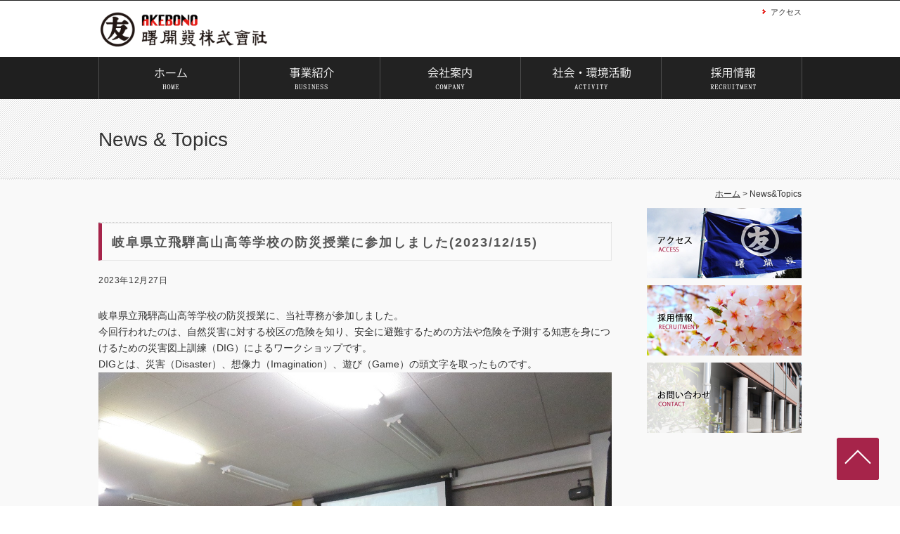

--- FILE ---
content_type: text/html; charset=UTF-8
request_url: http://www.akebonokk.jp/news/page/4
body_size: 9430
content:

<!DOCTYPE html>
<html lang="ja">
<head>

<!-- MetaData -->
<meta http-equiv="Content-Type" content="text/html; charset=utf-8" />
<meta http-equiv="Content-Style-Type" content="text/css" />
<meta http-equiv="Content-Script-Type" content="text/javascript" />
<meta http-equiv="Content-Language" content="ja" />
<meta http-equiv="expires" content="3600" />
<meta http-equiv="X-UA-Compatible" content="IE=edge">
<meta name="viewport" content="width=device-width,initial-scale=1.0" user-scalable="no">
<meta name="copyright" content="Copyright.c 2016 Akebonokaihatsu.All Rights Reserved." />

<!-- /MetaData -->

<!-- PageTitle -->
<title>News&amp;Topics | 岐阜県下呂市の総合建設業（土木・建築・開発）、曙開発株式会社の公式ホームページです。</title>
<!-- /PageTitle -->

<!-- SystemMetaDataInfo -->

<!-- This site is optimized with the Yoast SEO plugin v3.1.2 - https://yoast.com/wordpress/plugins/seo/ -->
<meta name="description" content="曙開発株式会社からのお知らせです。"/>
<meta name="robots" content="noodp"/>
<link rel="canonical" href="http://www.akebonokk.jp/news" />
<meta property="og:locale" content="ja_JP" />
<meta property="og:type" content="article" />
<meta property="og:title" content="News&amp;Topics | 岐阜県下呂市の総合建設業（土木・建築・開発）、曙開発株式会社の公式ホームページです。" />
<meta property="og:description" content="曙開発株式会社からのお知らせです。" />
<meta property="og:url" content="http://www.akebonokk.jp/news" />
<meta name="twitter:card" content="summary" />
<meta name="twitter:description" content="曙開発株式会社からのお知らせです。" />
<meta name="twitter:title" content="News&amp;Topics | 岐阜県下呂市の総合建設業（土木・建築・開発）、曙開発株式会社の公式ホームページです。" />
<!-- / Yoast SEO plugin. -->

		<script type="text/javascript">
			window._wpemojiSettings = {"baseUrl":"https:\/\/s.w.org\/images\/core\/emoji\/72x72\/","ext":".png","source":{"concatemoji":"http:\/\/www.akebonokk.jp\/wp-includes\/js\/wp-emoji-release.min.js"}};
			!function(e,n,t){var a;function i(e){var t=n.createElement("canvas"),a=t.getContext&&t.getContext("2d"),i=String.fromCharCode;return!(!a||!a.fillText)&&(a.textBaseline="top",a.font="600 32px Arial","flag"===e?(a.fillText(i(55356,56806,55356,56826),0,0),3e3<t.toDataURL().length):"diversity"===e?(a.fillText(i(55356,57221),0,0),t=a.getImageData(16,16,1,1).data,a.fillText(i(55356,57221,55356,57343),0,0),(t=a.getImageData(16,16,1,1).data)[0],t[1],t[2],t[3],!0):("simple"===e?a.fillText(i(55357,56835),0,0):a.fillText(i(55356,57135),0,0),0!==a.getImageData(16,16,1,1).data[0]))}function o(e){var t=n.createElement("script");t.src=e,t.type="text/javascript",n.getElementsByTagName("head")[0].appendChild(t)}t.supports={simple:i("simple"),flag:i("flag"),unicode8:i("unicode8"),diversity:i("diversity")},t.DOMReady=!1,t.readyCallback=function(){t.DOMReady=!0},t.supports.simple&&t.supports.flag&&t.supports.unicode8&&t.supports.diversity||(a=function(){t.readyCallback()},n.addEventListener?(n.addEventListener("DOMContentLoaded",a,!1),e.addEventListener("load",a,!1)):(e.attachEvent("onload",a),n.attachEvent("onreadystatechange",function(){"complete"===n.readyState&&t.readyCallback()})),(a=t.source||{}).concatemoji?o(a.concatemoji):a.wpemoji&&a.twemoji&&(o(a.twemoji),o(a.wpemoji)))}(window,document,window._wpemojiSettings);
		</script>
		<style type="text/css">
img.wp-smiley,
img.emoji {
	display: inline !important;
	border: none !important;
	box-shadow: none !important;
	height: 1em !important;
	width: 1em !important;
	margin: 0 .07em !important;
	vertical-align: -0.1em !important;
	background: none !important;
	padding: 0 !important;
}
</style>
<link rel='stylesheet' id='wp-pagenavi-css'  href='http://www.akebonokk.jp/wp-content/plugins/wp-pagenavi/pagenavi-css.css' type='text/css' media='all' />
<link rel='https://api.w.org/' href='http://www.akebonokk.jp/wp-json/' />
<link rel="alternate" type="application/json+oembed" href="http://www.akebonokk.jp/wp-json/oembed/1.0/embed?url=http%3A%2F%2Fwww.akebonokk.jp%2Fnews" />
<link rel="alternate" type="text/xml+oembed" href="http://www.akebonokk.jp/wp-json/oembed/1.0/embed?url=http%3A%2F%2Fwww.akebonokk.jp%2Fnews&#038;format=xml" />
<!-- /SystemMetaDataInfo -->

<!-- Import -->
<link href="http://www.akebonokk.jp/wp-content/themes/akebonokk/reset.css" rel="stylesheet" type="text/css" media="all" />
<link href="http://www.akebonokk.jp/wp-content/themes/akebonokk/style.css" rel="stylesheet" type="text/css" media="all" />
<link href="http://www.akebonokk.jp/wp-content/themes/akebonokk/page.css" rel="stylesheet" type="text/css" media="all" />

<!-- Page Top -->
<script type="text/javascript" src="http://ajax.googleapis.com/ajax/libs/jquery/1.10.1/jquery.min.js"></script>
<script>
$(document).ready(function() {
  var pagetop = $('.pagetop');
    $(window).scroll(function () {
       if ($(this).scrollTop() > 100) {
            pagetop.fadeIn();
       } else {
            pagetop.fadeOut();
            }
       });
       pagetop.click(function () {
           $('body, html').animate({ scrollTop: 0 }, 500);
              return false;
   });
});
</script>
<!-- /Page Top -->

<!--[if lt IE 9]> 
<script src="http://www.akebonokk.jp/wp-content/themes/akebonokk/js/html5shiv.js"></script>
<script src="http://css3-mediaqueries-js.googlecode.com/svn/trunk/css3-mediaqueries.js"></script>
<![endif]-->

<script src="http://www.akebonokk.jp/wp-content/themes/akebonokk/js/respond.js"></script>

<!-- google-analytics -->
<script>
  (function(i,s,o,g,r,a,m){i['GoogleAnalyticsObject']=r;i[r]=i[r]||function(){
  (i[r].q=i[r].q||[]).push(arguments)},i[r].l=1*new Date();a=s.createElement(o),
  m=s.getElementsByTagName(o)[0];a.async=1;a.src=g;m.parentNode.insertBefore(a,m)
  })(window,document,'script','https://www.google-analytics.com/analytics.js','ga');

  ga('create', 'UA-44423393-24', 'auto');
  ga('send', 'pageview');

</script>
<!-- /google-analytics -->




<!-- facebook -->
<!-- /facebook -->

<!-- /Import -->

<link rel="index" href="index.html" />

</head>

<body id="Guide" class="index">

<!-- SpSlidemenu -->
<div class="slidemenu slidemenu-right">
<div class="slidemenu-body">
<ul class="slidemenu-content">
<li><a href="http://www.akebonokk.jp">ホーム</a></li>
<li><a href="http://www.akebonokk.jp/service/">事業紹介</a></li>
<li><a style="padding-left: 30px;font-size: 12px;" href="http://www.akebonokk.jp/service/engineering">L&nbsp;&nbsp;土木事業</a></li>
<li><a style="padding-left: 30px;font-size: 12px;" href="http://www.akebonokk.jp/service/construction">L&nbsp;&nbsp;建築事業</a></li>
<li><a style="padding-left: 30px;font-size: 12px;" href="http://www.akebonokk.jp/service/development">L&nbsp;&nbsp;開発事業</a></li>
<li><a href="http://www.akebonokk.jp/company">会社案内</a></li>
<!-- <li><a style="padding-left: 30px;font-size: 12px;  href="http://www.akebonokk.jp/company/message">L&nbsp;&nbsp;ご挨拶</a></li> -->
<li><a style="padding-left: 30px;font-size: 12px;" href="http://www.akebonokk.jp/company/information">L&nbsp;&nbsp;会社概要</a></li>
<li><a style="padding-left: 30px;font-size: 12px;" href="http://www.akebonokk.jp/company/office">L&nbsp;&nbsp;事業所案内</a></li>
<li><a style="padding-left: 30px;font-size: 12px;" href="http://www.akebonokk.jp/company/history">L&nbsp;&nbsp;当社のあゆみ</a></li>
<li><a style="padding-left: 30px;font-size: 12px;" href="http://www.akebonokk.jp/company/awarding">L&nbsp;&nbsp;表彰・感謝状</a></li>
<li><a href="http://www.akebonokk.jp/activity">社会・環境活動</a></li>
<li><a href="http://www.akebonokk.jp/recruitment">採用情報</a></li>
<li><a href="http://www.akebonokk.jp/news">News&Topics</a></li>
<li><a href="http://www.akebonokk.jp/company/office">アクセス</a></li>
<!-- <li><a href="http://www.akebonokk.jp/contact/">お問い合わせ</a></li> -->
<li><a href="http://www.akebonokk.jp/privacy">個人情報保護方針</a></li>
<li><a href="http://www.akebonokk.jp/guideline">サイト利用条件</a></li>
</ul>
</div>
</div>


<div id="menuBtn" class="menu-button-right">
    <img src="http://www.akebonokk.jp/wp-content/themes/akebonokk/img/btn_menu.gif" alt="MENU" width="41" />
</div>
<!-- /SpSlidemenu -->

<div id="menu">
<div id="main">

<div id="header">

<div id="header_inner">

<div class="head_logo">
<h1><a href="http://www.akebonokk.jp/"><img src="http://www.akebonokk.jp/wp-content/themes/akebonokk/img/header_logo.png" height="74" width="240" alt="岐阜県下呂市の総合建設業（土木・建築・開発事業）、曙開発株式会社" ></a></h1>
</div>

<div class="head_inquiry">
<ul>
<!-- <li class="map"><a href="sitemap/">サイトマップ</a></li> -->
<li class="acc"><a href="http://www.akebonokk.jp/company/office">アクセス</a></li>
<!-- 
<li class="con"><a href="http://www.akebonokk.jp/contact"><img src="http://www.akebonokk.jp/wp-content/themes/akebonokk/img/header_btn.png" height="32" width="140" alt="お問い合わせ" ></a></li>
-->
</ul>
</div>
<!--
<div class="head_tel">
<img src="http://www.akebonokk.jp/wp-content/themes/akebonokk/img/tel.gif" height="32" width="140" alt="お問い合わせ" >
</div>
-->
</div>


<div id="navi">
<div id="global_navi">
<ul>
 <li class="menu_top"><a href="http://www.akebonokk.jp/"><img src="http://www.akebonokk.jp/wp-content/themes/akebonokk/img/home.gif" height="60" width="199" alt="ホーム" ></a></li>
 <li><a href="http://www.akebonokk.jp/service"><img src="http://www.akebonokk.jp/wp-content/themes/akebonokk/img/business.gif" height="60" width="199" alt="事業紹介" ></a></li>
 <li><a href="http://www.akebonokk.jp/company"><img src="http://www.akebonokk.jp/wp-content/themes/akebonokk/img/company.gif" height="60" width="199" alt="会社概要" ></a></li>
 <li><a href="http://www.akebonokk.jp/activity"><img src="http://www.akebonokk.jp/wp-content/themes/akebonokk/img/activity.gif" height="60" width="199" alt="社会環境活動"></a></li>
 <li><a href="http://www.akebonokk.jp/recruitment"><img src="http://www.akebonokk.jp/wp-content/themes/akebonokk/img/recruitment.gif" height="60" width="199" alt="採用情報" ></a></li>
</ul>
</div>
<div id="global_navi_tb">
<ul>
 <li class="menu_top"><a href="http://www.akebonokk.jp/"><img src="http://www.akebonokk.jp/wp-content/themes/akebonokk/img/home_tb.gif" height="40" width="62" alt="ホーム" ></a></li>
 <li><a href="http://www.akebonokk.jp/service"><img src="http://www.akebonokk.jp/wp-content/themes/akebonokk/img/business_tb.gif" height="40" width="62" alt="事業紹介" ></a></li>
 <li><a href="http://www.akebonokk.jp/company"><img src="http://www.akebonokk.jp/wp-content/themes/akebonokk/img/company_tb.gif" height="40" width="62" alt="会社概要" ></a></li>
 <li><a href="http://www.akebonokk.jp/activity"><img src="http://www.akebonokk.jp/wp-content/themes/akebonokk/img/activity_tb.gif" height="40" width="62" alt="社会環境活動"></a></li>
 <li><a href="http://www.akebonokk.jp/recruitment"><img src="http://www.akebonokk.jp/wp-content/themes/akebonokk/img/recruitment_tb.gif" height="40" width="62" alt="採用情報" ></a></li>
</ul>
</div>
<div id="global_navi_sp">
<ul>
 <li class="menu_top"><a href="http://www.akebonokk.jp/"><img src="http://www.akebonokk.jp/wp-content/themes/akebonokk/img/home_sp.gif" height="40" width="62" alt="ホーム" ></a></li>
 <li><a href="http://www.akebonokk.jp/service"><img src="http://www.akebonokk.jp/wp-content/themes/akebonokk/img/business_sp.gif" height="40" width="62" alt="事業紹介" ></a></li>
 <li><a href="http://www.akebonokk.jp/company"><img src="http://www.akebonokk.jp/wp-content/themes/akebonokk/img/company_sp.gif" height="40" width="62" alt="会社概要" ></a></li>
 <li><a href="http://www.akebonokk.jp/activity"><img src="http://www.akebonokk.jp/wp-content/themes/akebonokk/img/activity_sp.gif" height="40" width="62" alt="社会環境活動"></a></li>
 <li><a href="http://www.akebonokk.jp/recruitment"><img src="http://www.akebonokk.jp/wp-content/themes/akebonokk/img/recruitment_sp.gif" height="40" width="62" alt="採用情報" ></a></li>
</ul>
</div>
</div>

</div>


<!-- /Header -->
<div id="container" class="wrapper">

<div class="title_bg">
<h2 class="title_news">News & Topics</h2>
</div>


<div class="breadcrumb">
<p id="breadcrumbs"><span xmlns:v="http://rdf.data-vocabulary.org/#"><span typeof="v:Breadcrumb"><a href="http://www.akebonokk.jp" rel="v:url" property="v:title">ホーム</a> &gt; <span class="breadcrumb_last">News&#038;Topics</span></span></span></p></div>

<div class="contents_box">

<div class="m_contents">

<!-- News&Topics -->
<div id="info_list" class="blog" >
<div id="newslist_topics_inner" >
<ul class="blogList">
<li>
<h3>岐阜県立飛騨高山高等学校の防災授業に参加しました(2023/12/15)</h3>
<p class="newslist_time"><time>2023年12月27日</time></p>
<p class="newslist_com"><p>岐阜県立飛騨高山高等学校の防災授業に、当社専務が参加しました。<br />
今回行われたのは、自然災害に対する校区の危険を知り、安全に避難するための方法や危険を予測する知恵を身につけるための災害図上訓練（DIG）によるワークショップです。<br />
DIGとは、災害（Disaster）、想像力（Imagination）、遊び（Game）の頭文字を取ったものです。</p>
<p><img class="alignleft size-full wp-image-1529" src="http://www.akebonokk.jp/wp-content/uploads/2023/12/takayamadig3.jpg" alt="takayamadig3" width="1280" height="960" srcset="http://www.akebonokk.jp/wp-content/uploads/2023/12/takayamadig3-300x225.jpg 300w, http://www.akebonokk.jp/wp-content/uploads/2023/12/takayamadig3-768x576.jpg 768w, http://www.akebonokk.jp/wp-content/uploads/2023/12/takayamadig3-1024x768.jpg 1024w, http://www.akebonokk.jp/wp-content/uploads/2023/12/takayamadig3-600x450.jpg 600w, http://www.akebonokk.jp/wp-content/uploads/2023/12/takayamadig3.jpg 1280w" sizes="(max-width: 1280px) 100vw, 1280px" /><br />
<img class="alignleft size-full wp-image-1530" src="http://www.akebonokk.jp/wp-content/uploads/2023/12/takayamadig1.jpg" alt="takayamadig1" width="1280" height="960" srcset="http://www.akebonokk.jp/wp-content/uploads/2023/12/takayamadig1-300x225.jpg 300w, http://www.akebonokk.jp/wp-content/uploads/2023/12/takayamadig1-768x576.jpg 768w, http://www.akebonokk.jp/wp-content/uploads/2023/12/takayamadig1-1024x768.jpg 1024w, http://www.akebonokk.jp/wp-content/uploads/2023/12/takayamadig1-600x450.jpg 600w, http://www.akebonokk.jp/wp-content/uploads/2023/12/takayamadig1.jpg 1280w" sizes="(max-width: 1280px) 100vw, 1280px" /><br />
<img class="alignleft size-full wp-image-1531" src="http://www.akebonokk.jp/wp-content/uploads/2023/12/takayamadig2.jpg" alt="takayamadig2" width="1280" height="960" srcset="http://www.akebonokk.jp/wp-content/uploads/2023/12/takayamadig2-300x225.jpg 300w, http://www.akebonokk.jp/wp-content/uploads/2023/12/takayamadig2-768x576.jpg 768w, http://www.akebonokk.jp/wp-content/uploads/2023/12/takayamadig2-1024x768.jpg 1024w, http://www.akebonokk.jp/wp-content/uploads/2023/12/takayamadig2-600x450.jpg 600w, http://www.akebonokk.jp/wp-content/uploads/2023/12/takayamadig2.jpg 1280w" sizes="(max-width: 1280px) 100vw, 1280px" /><br />
<img class="alignleft size-full wp-image-1537" src="http://www.akebonokk.jp/wp-content/uploads/2023/12/takayamadig6.jpg" alt="takayamadig6" width="2048" height="1366" srcset="http://www.akebonokk.jp/wp-content/uploads/2023/12/takayamadig6-300x200.jpg 300w, http://www.akebonokk.jp/wp-content/uploads/2023/12/takayamadig6-768x512.jpg 768w, http://www.akebonokk.jp/wp-content/uploads/2023/12/takayamadig6-1024x683.jpg 1024w, http://www.akebonokk.jp/wp-content/uploads/2023/12/takayamadig6-600x400.jpg 600w, http://www.akebonokk.jp/wp-content/uploads/2023/12/takayamadig6.jpg 2048w" sizes="(max-width: 2048px) 100vw, 2048px" /><br />
近年、日本各地で毎年のように災害が起きています。<br />
今回の学習を通じて、災害が発生した時にどのような行動をとり何が必要なのか認識してもらい、いざという時に役立てることを期待しています。</p>
</p>
<li>
<h3>宮地36号線路側カラー化工事が完了しました（2023/11/30）</h3>
<p class="newslist_time"><time>2023年12月21日</time></p>
<p class="newslist_com"><p>2023年11月30日<br />
宮地36号線路側カラー化工事が完了しました。<br />
ご協力いただきました皆様に心より感謝申し上げます。<br />
<img class="alignleft size-full wp-image-1517" src="http://www.akebonokk.jp/wp-content/uploads/2023/11/miyaji1.jpg" alt="miyaji1" width="1280" height="960" srcset="http://www.akebonokk.jp/wp-content/uploads/2023/11/miyaji1-300x225.jpg 300w, http://www.akebonokk.jp/wp-content/uploads/2023/11/miyaji1-768x576.jpg 768w, http://www.akebonokk.jp/wp-content/uploads/2023/11/miyaji1-1024x768.jpg 1024w, http://www.akebonokk.jp/wp-content/uploads/2023/11/miyaji1-600x450.jpg 600w, http://www.akebonokk.jp/wp-content/uploads/2023/11/miyaji1.jpg 1280w" sizes="(max-width: 1280px) 100vw, 1280px" /><img class="alignleft size-full wp-image-1516" src="http://www.akebonokk.jp/wp-content/uploads/2023/11/miyaji2.jpg" alt="miyaji2" width="1280" height="960" srcset="http://www.akebonokk.jp/wp-content/uploads/2023/11/miyaji2-300x225.jpg 300w, http://www.akebonokk.jp/wp-content/uploads/2023/11/miyaji2-768x576.jpg 768w, http://www.akebonokk.jp/wp-content/uploads/2023/11/miyaji2-1024x768.jpg 1024w, http://www.akebonokk.jp/wp-content/uploads/2023/11/miyaji2-600x450.jpg 600w, http://www.akebonokk.jp/wp-content/uploads/2023/11/miyaji2.jpg 1280w" sizes="(max-width: 1280px) 100vw, 1280px" /></p>
</p>
<li>
<h3>令和5年度安全大会を開催しました（2023/11/28）</h3>
<p class="newslist_time"><time>2023年12月14日</time></p>
<p class="newslist_com"><p>下呂交流会館にて4年ぶりに安全大会を開催しました。<br />
<img class="alignleft size-full wp-image-1522" src="http://www.akebonokk.jp/wp-content/uploads/2023/12/anzentaikai1.jpg" alt="anzentaikai1" width="1280" height="962" srcset="http://www.akebonokk.jp/wp-content/uploads/2023/12/anzentaikai1-300x225.jpg 300w, http://www.akebonokk.jp/wp-content/uploads/2023/12/anzentaikai1-768x577.jpg 768w, http://www.akebonokk.jp/wp-content/uploads/2023/12/anzentaikai1-1024x770.jpg 1024w, http://www.akebonokk.jp/wp-content/uploads/2023/12/anzentaikai1-600x451.jpg 600w, http://www.akebonokk.jp/wp-content/uploads/2023/12/anzentaikai1.jpg 1280w" sizes="(max-width: 1280px) 100vw, 1280px" /><br />
<img src="http://www.akebonokk.jp/wp-content/uploads/2023/12/anzentaikai3.jpeg" alt="anzentaikai3" width="2048" height="1366" class="alignleft size-full wp-image-1524" srcset="http://www.akebonokk.jp/wp-content/uploads/2023/12/anzentaikai3-300x200.jpeg 300w, http://www.akebonokk.jp/wp-content/uploads/2023/12/anzentaikai3-768x512.jpeg 768w, http://www.akebonokk.jp/wp-content/uploads/2023/12/anzentaikai3-1024x683.jpeg 1024w, http://www.akebonokk.jp/wp-content/uploads/2023/12/anzentaikai3-600x400.jpeg 600w, http://www.akebonokk.jp/wp-content/uploads/2023/12/anzentaikai3.jpeg 2048w" sizes="(max-width: 2048px) 100vw, 2048px" /></p>
<p>講師の鎌田敏さんを招き、<br />
「心理的安全性を高めるリーダーのコミュニケーション」について講和をいただきました。</p>
<p>ありがとうございました。<br />
<img class="alignleft size-full wp-image-1523" src="http://www.akebonokk.jp/wp-content/uploads/2023/12/anzentaikai2.jpg" alt="anzentaikai2" width="4592" height="3448" srcset="http://www.akebonokk.jp/wp-content/uploads/2023/12/anzentaikai2-300x225.jpg 300w, http://www.akebonokk.jp/wp-content/uploads/2023/12/anzentaikai2-768x577.jpg 768w, http://www.akebonokk.jp/wp-content/uploads/2023/12/anzentaikai2-1024x769.jpg 1024w, http://www.akebonokk.jp/wp-content/uploads/2023/12/anzentaikai2-600x451.jpg 600w, http://www.akebonokk.jp/wp-content/uploads/2023/12/anzentaikai2.jpg 4592w" sizes="(max-width: 4592px) 100vw, 4592px" /></p>
</p>
<li>
<h3>ボランティアサポートの実施(2023/10/31)</h3>
<p class="newslist_time"><time>2023年11月2日</time></p>
<p class="newslist_com"><p>2023年10月31日<br />
下呂市国道41号沿いの花壇にパンジーとチューリップを植えました。</p>
<p>これから寒くなりますが、しっかり根付いて綺麗に咲いて欲しいです。</p>
<p><img class="size-full wp-image-1510" src="http://www.akebonokk.jp/wp-content/uploads/2023/11/KSI00052.jpg" alt="DCP PHOTO" width="1280" height="960" srcset="http://www.akebonokk.jp/wp-content/uploads/2023/11/KSI00052-300x225.jpg 300w, http://www.akebonokk.jp/wp-content/uploads/2023/11/KSI00052-768x576.jpg 768w, http://www.akebonokk.jp/wp-content/uploads/2023/11/KSI00052-1024x768.jpg 1024w, http://www.akebonokk.jp/wp-content/uploads/2023/11/KSI00052-600x450.jpg 600w, http://www.akebonokk.jp/wp-content/uploads/2023/11/KSI00052.jpg 1280w" sizes="(max-width: 1280px) 100vw, 1280px" /><img class="size-full wp-image-1507" src="http://www.akebonokk.jp/wp-content/uploads/2023/11/KSI00051.jpg" alt="DCP PHOTO" width="1280" height="960" srcset="http://www.akebonokk.jp/wp-content/uploads/2023/11/KSI00051-300x225.jpg 300w, http://www.akebonokk.jp/wp-content/uploads/2023/11/KSI00051-768x576.jpg 768w, http://www.akebonokk.jp/wp-content/uploads/2023/11/KSI00051-1024x768.jpg 1024w, http://www.akebonokk.jp/wp-content/uploads/2023/11/KSI00051-600x450.jpg 600w, http://www.akebonokk.jp/wp-content/uploads/2023/11/KSI00051.jpg 1280w" sizes="(max-width: 1280px) 100vw, 1280px" /></p>
</p>
<li>
<h3>高校生が職場体験に来ました（2023/10/17）</h3>
<p class="newslist_time"><time>2023年10月19日</time></p>
<p class="newslist_com"><p>10月17、18日に県立益田清風高校の職場体験の受け入れを行いました。<br />
2名の生徒さんを迎え実際に現場へ向かい、型枠作りや側溝のモルタル詰めなど様々な体験をしてもらいました。<br />
短い時間ではありましたが、今回の体験が今後の進路選択に少しでもお役に立てればと思います。<br />
<img class="alignleft size-full wp-image-1502" src="http://www.akebonokk.jp/wp-content/uploads/2023/10/syokubataiken3.jpg" alt="syokubataiken3" width="1271" height="957" srcset="http://www.akebonokk.jp/wp-content/uploads/2023/10/syokubataiken3-300x226.jpg 300w, http://www.akebonokk.jp/wp-content/uploads/2023/10/syokubataiken3-768x578.jpg 768w, http://www.akebonokk.jp/wp-content/uploads/2023/10/syokubataiken3-1024x771.jpg 1024w, http://www.akebonokk.jp/wp-content/uploads/2023/10/syokubataiken3-600x452.jpg 600w, http://www.akebonokk.jp/wp-content/uploads/2023/10/syokubataiken3.jpg 1271w" sizes="(max-width: 1271px) 100vw, 1271px" /><br />
<img class="alignleft size-full wp-image-1503" src="http://www.akebonokk.jp/wp-content/uploads/2023/10/syokubataiken6.jpg" alt="syokubataiken6" width="1280" height="961" srcset="http://www.akebonokk.jp/wp-content/uploads/2023/10/syokubataiken6-300x225.jpg 300w, http://www.akebonokk.jp/wp-content/uploads/2023/10/syokubataiken6-768x577.jpg 768w, http://www.akebonokk.jp/wp-content/uploads/2023/10/syokubataiken6-1024x769.jpg 1024w, http://www.akebonokk.jp/wp-content/uploads/2023/10/syokubataiken6-600x450.jpg 600w, http://www.akebonokk.jp/wp-content/uploads/2023/10/syokubataiken6.jpg 1280w" sizes="(max-width: 1280px) 100vw, 1280px" /><br />
<img class="alignleft size-full wp-image-1504" src="http://www.akebonokk.jp/wp-content/uploads/2023/10/syokubataiken8.jpg" alt="syokubataiken8" width="4000" height="3000" srcset="http://www.akebonokk.jp/wp-content/uploads/2023/10/syokubataiken8-300x225.jpg 300w, http://www.akebonokk.jp/wp-content/uploads/2023/10/syokubataiken8-768x576.jpg 768w, http://www.akebonokk.jp/wp-content/uploads/2023/10/syokubataiken8-1024x768.jpg 1024w, http://www.akebonokk.jp/wp-content/uploads/2023/10/syokubataiken8-600x450.jpg 600w, http://www.akebonokk.jp/wp-content/uploads/2023/10/syokubataiken8.jpg 4000w" sizes="(max-width: 4000px) 100vw, 4000px" /></p>
</p>
<li>
<h3>優良工事施工者表彰をいただきました(2023/10/12)</h3>
<p class="newslist_time"><time>2023年10月16日</time></p>
<p class="newslist_com"><p>2023年10月12日<br />
岐阜県下呂土木事務所長様より、優良工事施工者表彰を頂きました。<br />
<img src="http://www.akebonokk.jp/wp-content/uploads/2023/10/hyousyou20231012_1.jpg" alt="hyousyou20231012_1" width="1280" height="961" class="alignleft size-full wp-image-1496" srcset="http://www.akebonokk.jp/wp-content/uploads/2023/10/hyousyou20231012_1-300x225.jpg 300w, http://www.akebonokk.jp/wp-content/uploads/2023/10/hyousyou20231012_1-768x577.jpg 768w, http://www.akebonokk.jp/wp-content/uploads/2023/10/hyousyou20231012_1-1024x769.jpg 1024w, http://www.akebonokk.jp/wp-content/uploads/2023/10/hyousyou20231012_1-600x450.jpg 600w, http://www.akebonokk.jp/wp-content/uploads/2023/10/hyousyou20231012_1.jpg 1280w" sizes="(max-width: 1280px) 100vw, 1280px" /><br />
<img src="http://www.akebonokk.jp/wp-content/uploads/2023/10/hyousyou20231012_3.jpg" alt="hyousyou20231012_3" width="1280" height="961" class="alignleft size-full wp-image-1495" srcset="http://www.akebonokk.jp/wp-content/uploads/2023/10/hyousyou20231012_3-300x225.jpg 300w, http://www.akebonokk.jp/wp-content/uploads/2023/10/hyousyou20231012_3-768x577.jpg 768w, http://www.akebonokk.jp/wp-content/uploads/2023/10/hyousyou20231012_3-1024x769.jpg 1024w, http://www.akebonokk.jp/wp-content/uploads/2023/10/hyousyou20231012_3-600x450.jpg 600w, http://www.akebonokk.jp/wp-content/uploads/2023/10/hyousyou20231012_3.jpg 1280w" sizes="(max-width: 1280px) 100vw, 1280px" /><br />
<img src="http://www.akebonokk.jp/wp-content/uploads/2023/10/hyousyou20231012_2.jpg" alt="hyousyou20231012_2" width="1280" height="961" class="alignleft size-full wp-image-1497" srcset="http://www.akebonokk.jp/wp-content/uploads/2023/10/hyousyou20231012_2-300x225.jpg 300w, http://www.akebonokk.jp/wp-content/uploads/2023/10/hyousyou20231012_2-768x577.jpg 768w, http://www.akebonokk.jp/wp-content/uploads/2023/10/hyousyou20231012_2-1024x769.jpg 1024w, http://www.akebonokk.jp/wp-content/uploads/2023/10/hyousyou20231012_2-600x450.jpg 600w, http://www.akebonokk.jp/wp-content/uploads/2023/10/hyousyou20231012_2.jpg 1280w" sizes="(max-width: 1280px) 100vw, 1280px" /><br />
表彰を頂いた工事は、令和3年11月～令和4年11月にかけて行いました、「公共 河川災害復旧(債務)工事」です。<br />
この工事は一級河川飛騨川の下呂市萩原町西上田地内において、豪雨災害で崩壊した護岸を根固めブロックにより復旧する工事で、水中ソナーやGNSS（高精度の衛星測位システム）を活用した測量を行いました。また、目視出来ない水中ブロックの配列方法等について、模型を作成して配置を検討し、発注者と協議を行いました。<br />
そういった品質向上への取り組みを評価いただき、今回の表彰につながりましたこと、とても嬉しく思います。<br />
今後も社員一同、建設現場での技術力の向上に努めてまいります。</p>
</p>
<li>
<h3>中学生の寝屋子学習の受入れをしています（職場体験）</h3>
<p class="newslist_time"><time>2023年8月28日</time></p>
<p class="newslist_com"><p>今年も下呂中学校の寝屋子学習の受け入れをしています。<br />
「寝屋子学習」はコニュニティスクールを中心とした地域主体の取り組みで、地域の職場体験を通じ、下呂の未来の担い手を地域で育てる取り組みです。<br />
学校から決められた日時に職場体験するのではなく、子供が直接会社に電話し、予定を立て、年間通じて体験をしていきます。<br />
今年はなるべく多くの回数活動をしたいということで、夏休み中に5日間、学習に来てもらいました。<br />
測量の体験をしたり、草刈りの手伝いをしたり、伐採した枝を運んだり。<br />
暑い中ではありますが、元気に活動してくれました。<br />
自ら進んで話をしたり、気付いたことをメモを取ったり。とてもまじめに取り組む姿勢が印象的でした。<br />
<img src="http://www.akebonokk.jp/wp-content/uploads/2023/08/neyako_hp1.jpg" alt="DCP PHOTO" width="1280" height="960" class="size-full wp-image-1484" srcset="http://www.akebonokk.jp/wp-content/uploads/2023/08/neyako_hp1-300x225.jpg 300w, http://www.akebonokk.jp/wp-content/uploads/2023/08/neyako_hp1-768x576.jpg 768w, http://www.akebonokk.jp/wp-content/uploads/2023/08/neyako_hp1-1024x768.jpg 1024w, http://www.akebonokk.jp/wp-content/uploads/2023/08/neyako_hp1-600x450.jpg 600w, http://www.akebonokk.jp/wp-content/uploads/2023/08/neyako_hp1.jpg 1280w" sizes="(max-width: 1280px) 100vw, 1280px" /><br />
今回の経験で得たこと、感じたことを今後の学校生活に活かしていってもらえたらと思います。<br />
また寝屋子学習での経験が、将来を考えるきっかけになってくれたらうれしいです。</p>
</p>
<li>
<h3>建設ディレクターに認定されました</h3>
<p class="newslist_time"><time>2023年8月24日</time></p>
<p class="newslist_com"><p>建設ディレクターとは、ITとコミュニケーションスキルで現場を支援する新しい職域です。<br />
今年5月から当社社員が2名、建設ディレクター育成講座を受講し学習してきました。<br />
2か月間の講習を終え、この度2名とも建設ディレクターとして認定されました。<br />
<img src="http://www.akebonokk.jp/wp-content/uploads/2023/08/setsudirector_hp2.jpg" alt="setsudirector_hp2" width="1280" height="941" class="alignleft size-full wp-image-1486" srcset="http://www.akebonokk.jp/wp-content/uploads/2023/08/setsudirector_hp2-300x221.jpg 300w, http://www.akebonokk.jp/wp-content/uploads/2023/08/setsudirector_hp2-768x565.jpg 768w, http://www.akebonokk.jp/wp-content/uploads/2023/08/setsudirector_hp2-1024x753.jpg 1024w, http://www.akebonokk.jp/wp-content/uploads/2023/08/setsudirector_hp2-600x441.jpg 600w, http://www.akebonokk.jp/wp-content/uploads/2023/08/setsudirector_hp2.jpg 1280w" sizes="(max-width: 1280px) 100vw, 1280px" /><br />
これからも講習で学んだことを業務に活かし、活躍していただくことを期待します。</p>
</p>
<li>
<h3>県単 街路事業(暮らしの安全・安心確保対策費)防護柵設置工事が完了しました(2023/7/20)</h3>
<p class="newslist_time"><time>2023年7月28日</time></p>
<p class="newslist_com"><p>2023年7月20日<br />
県単 街路事業(暮らしの安全・安心確保対策費)防護柵設置工事が完了しました。<br />
ご協力いただきました皆様に心より感謝申し上げます。<br />
<img src="http://www.akebonokk.jp/wp-content/uploads/2023/07/230718-093921.jpg" alt="DCP PHOTO" width="1024" height="768" class="size-full wp-image-1479" srcset="http://www.akebonokk.jp/wp-content/uploads/2023/07/230718-093921-300x225.jpg 300w, http://www.akebonokk.jp/wp-content/uploads/2023/07/230718-093921-768x576.jpg 768w, http://www.akebonokk.jp/wp-content/uploads/2023/07/230718-093921.jpg 1024w, http://www.akebonokk.jp/wp-content/uploads/2023/07/230718-093921-600x450.jpg 600w" sizes="(max-width: 1024px) 100vw, 1024px" /><br />
<img src="http://www.akebonokk.jp/wp-content/uploads/2023/07/KSI01428.jpg" alt="DCP PHOTO" width="1280" height="960" class="size-full wp-image-1480" srcset="http://www.akebonokk.jp/wp-content/uploads/2023/07/KSI01428-300x225.jpg 300w, http://www.akebonokk.jp/wp-content/uploads/2023/07/KSI01428-768x576.jpg 768w, http://www.akebonokk.jp/wp-content/uploads/2023/07/KSI01428-1024x768.jpg 1024w, http://www.akebonokk.jp/wp-content/uploads/2023/07/KSI01428-600x450.jpg 600w, http://www.akebonokk.jp/wp-content/uploads/2023/07/KSI01428.jpg 1280w" sizes="(max-width: 1280px) 100vw, 1280px" /><br />
<img src="http://www.akebonokk.jp/wp-content/uploads/2023/07/KSI00318-2.jpg" alt="DCP PHOTO" width="1280" height="960" class="size-full wp-image-1481" srcset="http://www.akebonokk.jp/wp-content/uploads/2023/07/KSI00318-2-300x225.jpg 300w, http://www.akebonokk.jp/wp-content/uploads/2023/07/KSI00318-2-768x576.jpg 768w, http://www.akebonokk.jp/wp-content/uploads/2023/07/KSI00318-2-1024x768.jpg 1024w, http://www.akebonokk.jp/wp-content/uploads/2023/07/KSI00318-2-600x450.jpg 600w, http://www.akebonokk.jp/wp-content/uploads/2023/07/KSI00318-2.jpg 1280w" sizes="(max-width: 1280px) 100vw, 1280px" /></p>
</p>
<li>
<h3>関市立関商工高等学校の防災講習会に参加しました(2023/7/6)</h3>
<p class="newslist_time"><time>2023年7月21日</time></p>
<p class="newslist_com"><p>2023年7月6日<br />
関市立関商工高等学校にて行われました防災講習会に、当社専務が講師の一員として参加しました。<br />
またオブザーバーとして、関商工の卒業生の社員も同席しました。<br />
<img src="http://www.akebonokk.jp/wp-content/uploads/2023/07/seki2023.7.6_2.jpg" alt="seki2023.7.6_2" width="1280" height="961" class="alignleft size-full wp-image-1472" srcset="http://www.akebonokk.jp/wp-content/uploads/2023/07/seki2023.7.6_2-300x225.jpg 300w, http://www.akebonokk.jp/wp-content/uploads/2023/07/seki2023.7.6_2-768x577.jpg 768w, http://www.akebonokk.jp/wp-content/uploads/2023/07/seki2023.7.6_2-1024x769.jpg 1024w, http://www.akebonokk.jp/wp-content/uploads/2023/07/seki2023.7.6_2-600x450.jpg 600w, http://www.akebonokk.jp/wp-content/uploads/2023/07/seki2023.7.6_2.jpg 1280w" sizes="(max-width: 1280px) 100vw, 1280px" /><br />
<img src="http://www.akebonokk.jp/wp-content/uploads/2023/07/seki2023.7.6_1.jpg" alt="seki2023.7.6_1" width="1280" height="961" class="alignleft size-full wp-image-1474" srcset="http://www.akebonokk.jp/wp-content/uploads/2023/07/seki2023.7.6_1-300x225.jpg 300w, http://www.akebonokk.jp/wp-content/uploads/2023/07/seki2023.7.6_1-768x577.jpg 768w, http://www.akebonokk.jp/wp-content/uploads/2023/07/seki2023.7.6_1-1024x769.jpg 1024w, http://www.akebonokk.jp/wp-content/uploads/2023/07/seki2023.7.6_1-600x450.jpg 600w, http://www.akebonokk.jp/wp-content/uploads/2023/07/seki2023.7.6_1.jpg 1280w" sizes="(max-width: 1280px) 100vw, 1280px" /><br />
<img src="http://www.akebonokk.jp/wp-content/uploads/2023/07/seki2023.7.6_3.jpg" alt="seki2023.7.6_3" width="1280" height="961" class="alignleft size-full wp-image-1473" srcset="http://www.akebonokk.jp/wp-content/uploads/2023/07/seki2023.7.6_3-300x225.jpg 300w, http://www.akebonokk.jp/wp-content/uploads/2023/07/seki2023.7.6_3-768x577.jpg 768w, http://www.akebonokk.jp/wp-content/uploads/2023/07/seki2023.7.6_3-1024x769.jpg 1024w, http://www.akebonokk.jp/wp-content/uploads/2023/07/seki2023.7.6_3-600x450.jpg 600w, http://www.akebonokk.jp/wp-content/uploads/2023/07/seki2023.7.6_3.jpg 1280w" sizes="(max-width: 1280px) 100vw, 1280px" /><br />
<img src="http://www.akebonokk.jp/wp-content/uploads/2023/07/seki2023.7.6_4.jpg" alt="seki2023.7.6_4" width="1280" height="961" class="alignleft size-full wp-image-1475" srcset="http://www.akebonokk.jp/wp-content/uploads/2023/07/seki2023.7.6_4-300x225.jpg 300w, http://www.akebonokk.jp/wp-content/uploads/2023/07/seki2023.7.6_4-768x577.jpg 768w, http://www.akebonokk.jp/wp-content/uploads/2023/07/seki2023.7.6_4-1024x769.jpg 1024w, http://www.akebonokk.jp/wp-content/uploads/2023/07/seki2023.7.6_4-600x450.jpg 600w, http://www.akebonokk.jp/wp-content/uploads/2023/07/seki2023.7.6_4.jpg 1280w" sizes="(max-width: 1280px) 100vw, 1280px" /><br />
（個人情報の観点から、写真を加工してあります）<br />
<br />
今年も日本各地で豪雨による災害が発生しています。<br />
どうすれば災害の際に自分の身を守ることができるのか。自分の住む街の危険を知り、考え、行動する力を付けるためのきっかけとしていただきたいです。</p>
</p>
</li>
</ul>
<div class='wp-pagenavi' role='navigation'>
<span class='pages'>4 / 11</span><a class="first" href="http://www.akebonokk.jp/news/">« 先頭</a><a class="previouspostslink" rel="prev" href="http://www.akebonokk.jp/news/page/3">«</a><span class='extend'>...</span><a class="page smaller" title="Page 2" href="http://www.akebonokk.jp/news/page/2">2</a><a class="page smaller" title="Page 3" href="http://www.akebonokk.jp/news/page/3">3</a><span aria-current='page' class='current'>4</span><a class="page larger" title="Page 5" href="http://www.akebonokk.jp/news/page/5">5</a><a class="page larger" title="Page 6" href="http://www.akebonokk.jp/news/page/6">6</a><span class='extend'>...</span><a class="larger page" title="Page 10" href="http://www.akebonokk.jp/news/page/10">10</a><span class='extend'>...</span><a class="nextpostslink" rel="next" href="http://www.akebonokk.jp/news/page/5">»</a><a class="last" href="http://www.akebonokk.jp/news/page/11">最後 »</a>
</div>
<!-- /News&Topics -->
</div></div>
</div>
<div class="r_menu">
<div class="b_menu">
<ul>
<li>
<a href="http://www.akebonokk.jp/company/office/"><img src="http://akebonokk.sakura.ne.jp/akebonokk/wp-content/uploads/2016/03/bnr_access-1.jpg" alt="bnr_access" width="220" height="100" class="alignnone size-full wp-image-608" /></a></li>
<li><a href="http://www.akebonokk.jp/recruitment/"><img src="http://akebonokk.sakura.ne.jp/akebonokk/wp-content/uploads/2016/03/recruit.jpg" alt="recruit" width="220" height="100" class="alignnone size-full wp-image-609" /></a></li>
<li><a href="http://www.akebonokk.jp/contact/"><img src="http://akebonokk.sakura.ne.jp/akebonokk/wp-content/uploads/2016/03/toi.jpg" alt="toi" width="220" height="100" class="alignnone size-full wp-image-610" /></a></li>
</ul>
</div>

</div>
</div>
</div>
</div>
<!-- footbanner -->
<div id="foot_banner">
<ul>
<li>
<a href="../company/office/"><img src="http://akebonokk.sakura.ne.jp/akebonokk/wp-content/uploads/2016/03/bnr_access-1.jpg" alt="bnr_access" width="220" height="100" class="alignnone size-full wp-image-608" /></a></li>
<li><a href="../recruitment/"><img src="http://akebonokk.sakura.ne.jp/akebonokk/wp-content/uploads/2016/03/recruit.jpg" alt="recruit" width="220" height="100" class="alignnone size-full wp-image-609" /></a></li>
<li>
<a href="../contact/"><img src="http://akebonokk.sakura.ne.jp/akebonokk/wp-content/uploads/2016/03/toi.jpg" alt="toi" width="220" height="100" class="alignnone size-full wp-image-610" /></a>
</li>
<li></li>
</ul>
</div>
<!-- ButtonBackTotop -->
<p class="pagetop" style="display: block;">
<a href="#top"><img alt="page" src="http://www.akebonokk.jp/wp-content/themes/akebonokk/img/pagetop.png"></a>
</p>
<!-- /ButtonBackTotop -->
<!-- Footer -->
<div id="footer">
<div id="FootBox">
<div id="AddBox">
<p id="FootId"><a href="http://www.akebonokk.jp"><img src="http://www.akebonokk.jp/wp-content/themes/akebonokk/img/header_logo.png" height="51" width="166" alt="岐阜県下呂市の総合建設業（土木・建築・開発事業）、曙開発株式会社" ></a></p>
<div id="Data">
<ul class="d">
<li><span style="font-weight: 600;">本社</span></li>
<li>〒509-2202　岐阜県下呂市森191-1</li>
<li>TEL.(0576)25-3020　FAX.(0576)25-4035</li>
<li class="footerIcon"><img src="http://www.akebonokk.jp/wp-content/uploads/2023/01/2023_footerIcon.png" height="" width="285" alt="「iso900」「岐阜県ワークバランス推進企業」「ゴールドランクぎふ建設人材育成リーディング企業」"></li>
<li>※本社認証取得</li>
</ul>
<ul class="d">
<li><span style="font-weight: 600;">美濃加茂支店</span></li>
<li>〒505-0022　岐阜県美濃加茂市川合町3‐1‐8</li>
<li>TEL.(0574)26-1241　FAX.(0574)26-7890</li>
</ul>
</div>
</div>
<div id="FootNavi">
<ul class="menu">
<li><a href="http://www.akebonokk.jp">ホーム</a></li>
<li><a href="http://www.akebonokk.jp/news">News&Topics</a></li>
<li><a href="http://www.akebonokk.jp/service/">事業紹介</a></li>
<li><a href="http://www.akebonokk.jp/service/engineering/">土木事業</a></li>
<li><a href="http://www.akebonokk.jp/service/construction/">建築事業</a></li>
</ul>
<ul class="menu">
<li><a href="http://www.akebonokk.jp/service/development">開発事業</a></li>
<!--  <li><a href="http://www.akebonokk.jp/performance-pub/">施工実績</a></li> -->
<li><a href="http://www.akebonokk.jp/company/">会社案内</a></li>
<!--　<li><a href="http://www.akebonokk.jp/company/message">ご挨拶</a></li> -->
<li><a href="http://www.akebonokk.jp/company/information">会社概要</a></li>
<li><a href="http://www.akebonokk.jp/company/office">事業所案内</a></li>
<li><a href="http://www.akebonokk.jp/company/history">当社のあゆみ</a></li>
</ul>
<ul class="menu">
<li><a href="http://www.akebonokk.jp/company/awarding">表彰・感謝状</a></li>
<li><a href="http://www.akebonokk.jp/activity/">社会・環境活動</a></li>
<li><a href="http://www.akebonokk.jp/recruitment/">採用情報</a></li>
<li><a href="http://www.akebonokk.jp/company/office">アクセス</a></li>
<!-- <li><a href="http://www.akebonokk.jp/contact/">お問い合わせ</a></li> -->
</ul>
<ul class="menu">
<li><a href="http://www.akebonokk.jp/privacy/">個人情報保護方針</a></li>
<li><a href="http://www.akebonokk.jp/guideline/">サイト利用条件</a></li>
</ul>
</div>
</div>
<div id="Add">
<small>Copyright (C) 2016 AkebonoKaihatsu All Rights Reserved.</small>
</div>
</div>
</div>
<!-- Footer -->

<!-- FooterImport -->
<script src="http://www.akebonokk.jp/wp-content/themes/akebonokk/js/sp-slidemenu.js"></script>
<script>
var menu = SpSlidemenu('#main', '.slidemenu-right', '.menu-button-right', {direction: 'right'});
</script>

<script type='text/javascript' src='http://www.akebonokk.jp/wp-includes/js/wp-embed.min.js'></script>
<!-- /FooterImport -->

<!-- /Container -->
</body>
</html>

--- FILE ---
content_type: text/css
request_url: http://www.akebonokk.jp/wp-content/themes/akebonokk/style.css
body_size: 3658
content:
/*
Theme Name: 曙開発株式会社
Theme URI: http://www.akebonokk.jp/
Description: common.css
Version: 1.0
Author: 株式会社コミュニケーションサポート
Author URL: http://www.communic.jp
*/

html {
	font-size: 62.5%;
}
body {
	font-size: 16px;
	font-size: 1.6rem;
	margin: 0;
	padding: 0;
	font-family: "ヒラギノ角ゴ Pro W3", メイリオ, Osaka, Arial, Verdana, "ＭＳ Ｐゴシック", sans-serif;
	font-family: Meiryo, メイリオ, Geneva, Arial, 'MS UI Gothic', 'ＭＳ Ｐゴシック', 'MS PGothic';
	line-height: 1.7;
	color: #333;
	word-break: break-all;
	-webkit-text-size-adjust: 100%;
}
h1 {
	margin-bottom: 0;
	font-size: 10px;
	font-size: 1.0rem;
	position: absolute;
	top: 10px;
	left: 0;
	color: #ccc;
}
h2 {
	margin-top: 0;
	margin-bottom: 0;
	font-size: 28px;
	font-size: 2.8rem;
	letter-spacing: 2.0px;
}
h3 {
	margin-top: 0;
	font-size: 18px;
	font-size: 1.8rem;
	letter-spacing: 2.0px;
}
h4 {
	margin-top: 5px;
}
p {
	letter-spacing: 1px;
	letter-spacing: 0.0rem;
	margin-top: 0;
	margin-bottom: 0;
	color: #333;
	font-size: 14px;
	font-size: 1.4rem;
}
strong {
	display: block;
	font-size: 18px;
	font-size: 1.8rem;
	font-weight: 600;
	padding: 0 0 10px 0;
}
ul {
	margin: 0;
	padding: 0;
}
li, tr, td {
	list-style-type: none;
	color: #555;
	font-size: 14px;
	font-size: 1.4rem;
}
a {
	color: #333333;
	text-decoration: none;
	font-size: 14px;
	font-size: 1.4rem;
}
a:hover {
	filter: alpha(opacity=75);
	-moz-opacity: 0.75;
	opacity: 0.75;
}
.clearfix {
	clear: both;
}
.TxTBox a:hover {
	color: #e30000;
	text-decoration: underline;
}
.link a {
	color: #1111cc;
	text-decoration: underline;
	box-shadow: 0px 1px 1px #666;
}
.h2_tag {
	border-left: 10px solid #e71f19;
	font-weight: 700;
	margin-bottom: 25px;
	padding-left: 15px;
	background: #fafafa none repeat scroll 0 0;
	border-color: #e6e6e6 #e6e6e6 #e6e6e6 #a6244a;
	border-style: solid;
	border-width: 0px 0px 1px 5px;
	margin: 0 0 20px;
	padding: 6px 0 5px 13px;
}
.h3_tag {
	border-left: 10px solid #e71f19;
	padding-left: 15px;
	background: #fafafa none repeat scroll 0 0;
	border-color: #e6e6e6 #e6e6e6 #e6e6e6 #a6244a;
	border-style: solid;
	border-width: 1px 1px 1px 5px;
	font-weight: 700;
	margin: 30px 0 20px 0;
	padding: 8px 0 5px 13px;
}
.h3_tag_other {
	border-left: 10px solid #e71f19;
	padding-left: 15px;
	background: #fafafa none repeat scroll 0 0;
	border-color: #e6e6e6 #e6e6e6 #e6e6e6 #a6244a;
	border-style: solid;
	border-width: 1px 1px 1px 5px;
	font-weight: 700;
	margin: 0px 0 20px 0;
	padding: 8px 0 5px 13px;
}
.imgSize img {
	width: 100%;
	height: auto;
}
.top_message {
	display: block;
	padding: 0 0 20px 0;
}
.message {
	padding: 0 0 20px 0;
	display: block;
}
.arrow {
	position: relative;
	display: inline;
	padding: 0 0 0 20px;
	margin: 5px 0 5px;
	color: #000;
	vertical-align: middle;
	text-decoration: none;
	font-size: 16px;
	font-size: 1.6rem;
}
.arrow::before, .arrow::after {
	position: absolute;
	top: 0;
	bottom: 0;
	left: 0;
	margin: auto;
	content: "";
	vertical-align: middle;
}
.icon::before {
	width: 15px;
	height: 15px;
	-webkit-border-radius: 50%;
	margin: 3px 0 0;
	border-radius: 50%;
	background: #a6244a;
}
.icon::after {
	left: 4px;
	top: -4px;
	width: 3px;
	height: 3px;
	border-top: 2px solid #fff;
	border-right: 2px solid #fff;
	-webkit-transform: rotate(45deg);
	transform: rotate(45deg);
}
.icon02::before {
	left: 4px;
	box-sizing: border-box;
	width: 4px;
	height: 4px;
	border: 4px solid transparent;
	border-left: 4px solid #a6244a;
	margin-top: 10px;
}
.icon03::before {
	width: 7px;
	height: 6px;
	background: #a6244a;
}
.icon03::after {
	left: 7px;
	box-sizing: border-box;
	width: 3px;
	height: 3px;
	border: 3px solid transparent;
	border-left: 3px solid #a6244a;
}

/* スマホスライドメニュー */

#main {
	width: 100%;
}
#menuBtn {
	position: fixed;
	top: 40px;
	right: 0px;
	z-index: 10;
	line-height: 1;
	box-shadow: 0 1px 2px #999;
	-moz-box-shadow: 0 1px 2px #999;
	-webkit-box-shadow: 0 1px 2px #999;
}
.slidemenu {
	background-color: #FFF;
	padding: 0 10px;
	top: 0;
	right: 0;
	width: 240px;
	position: fixed;
	visibility: hidden;
	z-index: -1;
	box-shadow: 0 1px 5px #999;
	-moz-box-shadow: 0 1px 5px #999;
	-webkit-box-shadow: 0 1px 5px #999;
}
.slidemenu li {
	list-style: none;
	border-bottom: 1px solid #C5C39D;
	width: 100%;
}
.slidemenu li:last-child {
	border-bottom: 0;
}
.slidemenu li a {
	padding: 10px 20px 10px 5px;
	display: block;
	text-decoration: none;
	background-size: 13px auto;
}
.slidemenu li li {
	border-bottom: 0;
	border-top: 1px dotted #C5C39D;
}
.slidemenu li li a {
	background-size: 13px auto;
	font-weight: 400;
	color: #333;
	font-size: 12px;
	font-size: 12rem;
	padding-left: 15px:
}
.slidemenu .slidemenu-body {
	height: 100%;
	overflow: hidden;
	position: relative;
}
.slidemenu .slidemenu-body .slidemenu-content {
	position: relative;
}
#menuBtn, .side-menu {
	display: none;
}
.slidemenu {
	background-color: #333;
}
.slidemenu li {
	border-bottom: 1px solid #000;
	border-top: 1px solid #4d4d4d;
	font-size: 14px;
	line-height: 1.8;
	list-style: outside none none;
}
.slidemenu li a {
	color: #fff;
	display: block;
	padding: 10px 0 10px 20px;
	text-decoration: none;
}
.slidemenu li:first-child {
	border-top: medium none;
}
.slidemenu li:last-child {
	border-bottom: medium none;
}
.slidemenu .slidemenu-header {
	background-color: #333;
	border-bottom: 1px solid #000;
	box-shadow: 0 1px 3px rgba(34, 25, 25, 0.4);
	height: 49px;
}
.slidemenu .slidemenu-header div {
	color: #fff;
	padding: 17px 0 0 10px;
	text-decoration: none;
}

/* ヘッダー */

#header {
	padding: 0;
	clear: both;
	border-top: 1px solid #1f1f1f;
}
#header_inner {
	width: 1000px;
	height: 80px;
	display: block;
	margin: 0 auto;
	position: relative;
}
.head_logo h1 {
	position: absolute;
	top: 4px;
	left: 0px;
	display: block;
}
.head_logo h1 a:hover {
	filter: alpha(opacity=100);
	-moz-opacity: 1.0;
	opacity: 1.0;
}
.head_inquiry {
	position: absolute;
	top: 0px;
	right: 0px;
}
.head_inquiry li {
	float: left;
	margin-left: 15px;
}
.head_inquiry li a {
	margin-left: 12px;
	color: #333;
	font-size: 11px;
	font-size: 1.1rem;
}
.head_inquiry .map {
	margin-top: 4px;
	background: rgba(0, 0, 0, 0) url("../akebonokk/img/tag.png") no-repeat scroll 0 center;
}
.head_inquiry .acc {
	background: rgba(0, 0, 0, 0) url("../akebonokk/img/tag.png") no-repeat scroll 0 center;
	margin-top: 4px;
}
.head_inquiry .con {}
.head_tel {
	position: absolute;
	top: 40px;
	right: 0px;
}
.head_inquiry img {
	border-radius: 0 0 5px 5px;
	-webkit-border-radius: 0 0 5px 5px;
	-moz-border-radius: 0 0 5px 5px;
}
#navi {
	background-image: url("../akebonokk/img/gm_bg.gif");
	background-position: center top;
	background-repeat: repeat-x;
	height: 60px;
}
#global_navi {
	width: 1001px;
	height: 60px;
	margin: 0 auto;
}
#global_navi_sp, #global_navi_tb {
	display: none;
}
#global_navi ul li {
	width: 199px;
	border-right: 1px solid rgba(77, 77, 77, 1.0);
	display: block;
	float: left;
	line-height: 0;
	text-align: center;
}
#global_navi ul li a {
	font-size: 14px;
	font-size: 1.4rem;
	font-family: メイリオ;
	letter-spacing: 1.1px;
	color: #fff;
}
#global_navi ul .menu_top {
	border-left: 1px solid rgba(77, 77, 77, 1.0);
}

/* フッター */

#footer {
	margin: 0 auto 0px;
	padding: 0px 0 0px;
	width: 100%;
	height: auto;
	display: block;
	clear: both;
	background-color: #fff;
}
#footer:after {
	content: "";
	height: 0;
	clear: both;
	visibility: hidden;
	display: block;
}

/* FootBox */

#FootBox {
	width: 1000px;
	height: auto;
	margin: 0 auto;
	padding: 0 0 30px 0;
	display: block;
}
#FootBox:after {
	content: "";
	height: 0;
	clear: both;
	visibility: hidden;
	display: block;
}
#FootBox a {
	text-decoration: none;
	color: #333;
}

/* FootBox[IE6] */

*html #FootBox {
	width: 1000px;
	height: auto;
	margin: 0px auto;
	display: block;
	clear: both;
	text-align: left;
	background-color: #fff;
}

/* AddBox */

#AddBox {
	width: 285px;
	height: auto;
	margin: 30px auto 0;
	padding: 0px auto;
	display: block;
	float: left;
}
#FootId {
	width: 100%;
	height: 51px;
	margin: 0px 0px 0px;
	padding: 0px 0 0;
	display: block;
}
#FootId a {
	font-size: 18px;
	color: #3687bf;
	font-weight: bold;
	padding: 10px auto 0;
}
#FootId a:hover {
	text-decoration: none;
}
#Data {
	width: 285px;
	height: auto;
	margin: 5px 0px 0px;
	padding: 0px 0 0px;
	display: block;
}
#Data ul.d {
	width: 285px;
	height: auto;
	margin: 0px 0px 5px;
	padding: 0px 0 0px;
	display: block;
}
#Data ul.d li {
	width: 300px;
	height: auto;
	margin: 0px 0px 0;
	color: #333;
	font-size: 12px;
	font-weight: 500;
}

/* FootNavi */

#FootNavi {
	width: 690x;
	height: auto;
	margin: 60px auto 0;
	padding: 0px 0px 0 10px;
	display: block;
	float: right;
	font-size: 12px;
	border-left: 1px solid #dfd2c4;
}
#FootNavi ul.menu {
	width: 155px;
	height: auto;
	margin: 0 auto;
	padding: 0px 10px 0;
	display: block;
	float: left;
	font-size: 12px;
}
#FootNavi ul.menu li {
	padding: 3px 0px 3px 20px;
	width: 100%;
	float: left;
	background: rgba(0, 0, 0, 0) url("img/footnavi_link.png") no-repeat scroll left 5px;
}
#FootNavi li a {
	text-decoration: none;
	color: #333;
	font-size: 1.2px;
	font-size: 1.2rem;
}

/* AddBox[IE6] */

*html #AddBox {
	width: 980px;
	height: auto;
	margin: 0px 0px 5px 0px;
	padding: 0px 0px 0px 230px;
	display: block;
	clear: both;
}

/* Add */

#Add {
	width: 100%;
	height: auto;
	margin: 0px 0 0;
	padding: 3px 0px 7px;
	display: block;
	clear: both;
	background-color: #1f1f1f;
	color: #fff;
	font-weight: bold;
	text-align: center;
}
#Add:after {
	content: "";
	height: 0;
	clear: both;
	visibility: hidden;
	display: block;
}
#Add small {
	font-size: 10px;
	text-align: center;
}

/* ジャンプ */

.pagetop {
	position: fixed;
	display: block;
	bottom: 30px;
	right: 30px;
	z-index: 100;
}
.pagetop a {
	display: block;
	bottom: 30px;
	right: 30px;
}
.pagetop a:hover {
	filter: alpha(opacity=75);
	-moz-opacity: 0.75;
	opacity: 0.75;
}
#foot_banner {
	display: none;
}
@media screen and (max-width: 1024px) {
	/* 1024px以下用（タブレット用）の記述 */
	.icon::after {
		left: 4px;
		top: 2px;
	}
}
@media screen and (max-width: 800px) {
	/* 800px以下用（タブレット／スマートフォン用）の記述 */
	/* ヘッダー */
	h2 {
		font-size: 28px;
		font-size: 2.8rem;
	}
	h3 {
		font-size: 18px;
		font-size: 1.8rem;
	}
	p {
		font-size: 85%x;
		font-size: 1.2rem;
	}
	#header_inner {
		width: 95%;
		height: 80px;
		display: block;
		margin: 0 auto;
		position: relative;
	}
	#global_navi {
		width: 736px;
		margin: 0 auto;
	}
	#global_navi ul li {
		width: 146px;
		height: 60px;
		border-right: 1px solid rgba(77, 77, 77, 1.0);
		display: block;
		float: left;
		line-height: 0;
		text-align: center;
	}
	#global_navi ul li img {
		width: 146px;
		height: 44px;
		padding-top: 8px;
	}
	#global_navi ul .menu_top {
		border-left: 1px solid rgba(77, 77, 77, 1.0);
	}
	/* FootBox */
	#FootBox {
		width: 705px;
		display: block;
		padding-bottom: 20px;
		margin: 0 auto;
	}
	/* FootBox[IE6] */
	*html #FootBox {
		width: 705px;
	}
	/* AddBox */
	#AddBox {
		width: 250px;
		height: auto;
		margin: 10px auto;
		display: block;
		float: left;
	}
	#FootId {
		width: 250px;
	}
	#Data {
		width: 250px;
		display: block;
	}
	#Data ul.d {
		width: 250px;
		display: block;
	}
	#Data ul.d li {
		width: 250px;
		font-size: 12px;
	}
	li.footerIcon img {
		width: 100%;
		height: auto;
	}
	
	/* FootNavi */
	#FootNavi {
		width: 444px;
		display: block;
		margin-top: 40px;
		padding-left: 5px;
	}
	#FootNavi ul.menu {
		width: 100px;
		padding: 0px 5px 0;
		display: block;
	}
	/* AddBox[IE6] */
	*html #AddBox {
		width: 100%;
	}
	/* Add */
	#Add {
		width: 100%;
	}
	/* ジャンプ */
	.pagetop {
		position: fixed;
		display: block;
		bottom: 30px;
		right: 30px;
		z-index: 100;
	}
	.pagetop a {
		display: block;
		bottom: 30px;
		left: 30px;
	}
	.pagetop a:hover {
		filter: alpha(opacity=75);
		-moz-opacity: 0.75;
		opacity: 0.75;
	}
	.icon::after {
		left: 4px;
		top: 2px;
	}
}
@media screen and (max-width: 670px) {
	/* 670px以下用（スマートフォン用）の記述 */
	#header_inner {
		width: 98%;
		display: block;
	}
	#navi {
		height: 55px;
	}
	#global_navi {
		display: none;
	}
	#global_navi_tb {
		display: block;
	}
	#global_navi_tb {
		display: block;
		width: 568px;
		height: 60px;
		margin: 0 auto;
	}
	#global_navi_tb ul {
		width: 506px;
		margin: 0 auto;
	}
	#global_navi_tb ul li {
		width: 100px;
		border-right: 1px solid rgba(77, 77, 77, 1.0);
		display: block;
		float: left;
		line-height: 1.6;
		text-align: center;
	}
	#global_navi_tb ul li a {
		font-size: 14px;
		font-size: 1.4rem;
		font-family: メイリオ;
		letter-spacing: 1.1px;
		color: #fff;
	}
	#global_navi_tb ul .menu_top {
		border-left: 1px solid rgba(77, 77, 77, 1.0);
	}
	#global_navi_tb ul li img {
		width: 62px;
		height: 40px;
		margin-top: 8px;
	}
	#menuBtn {
		display: block;
	}
	/* FootBox */
	#FootBox {
		width: 548px;
		display: block;
		padding-bottom: 20px;
		margin: 0 auto;
	}
	/* FootBox[IE6] */
	*html #FootBox {
		width: 548px;
	}
	/* FootNavi */
	#FootNavi {
		width: 325px;
		display: block;
		margin-top: 20px;
	}
	#FootNavi ul.menu {
		width: 98px;
		padding: 0px 5px 0;
		display: block;
	}
	#FootNavi ul.menu li {
		padding: 1px 0px 3px 16px;
		float: left;
	}
	#FootNavi li a {
		font-size: 10px;
		font-size: 1.0rem;
	}
	#AddBox {
		width: 210px;
	}
	#FootId {
		width: 210px;
	}
	#Data {
		width: 210px;
		display: block;
	}
	#Data ul.d {
		width: 210px;
		display: block;
	}
	#Data ul.d li {
		width: 210px;
		font-size: 10px;
		font-size: 1.0rem;
	}
}
@media screen and (max-width: 414px) {
	/* 414pxpx以下用（スマートフォン用）の記述 */
	h2 {
		margin-top: 0;
		margin-bottom: 0;
		font-size: 20px;
		font-size: 2.0rem;
		letter-spacing: 2.0px;
	}
	.acc {
		display: none;
	}
	#header_inner {
		width: 98%;
		height: 70px;
		display: block;
	}
	.head_logo img {
		width: 200px;
		height: 61px;
	}
	.head_inquiry img {
		width: 109px;
		height: 25px;
	}
	.head_tel {
		top: 30px;
	}
	.head_tel img {
		width: 109px;
		height: 25px;
	}
	#global_navi_tb {
		display: none;
	}
	#global_navi_sp {
		display: block;
		width: 375px;
		height: 60px;
		margin: 0 auto;
	}
	#global_navi_sp ul {
		width: 351px;
		margin: 0 auto;
	}
	#global_navi_sp ul li {
		width: 69px;
		border-right: 1px solid rgba(77, 77, 77, 1.0);
		display: block;
		float: left;
		line-height: 1.6;
		text-align: center;
	}
	#global_navi_sp ul .menu_top {
		border-left: 1px solid rgba(77, 77, 77, 1.0);
	}
	#global_navi_sp ul li img {
		width: 62px;
		height: 40px;
		margin-top: 8px;
	}
	/* FootBox */
	#FootBox {
		width: 375px;
		display: block;
		padding: 16px 0 0;
		margin: 0 auto;
	}
	/* FootBox[IE6] */
	*html #FootBox {
		width: 548px;
	}
	#FootId ,#Data {
		width: 100%;
	}
	#Data ul.d {
   		width: 100%;
		display: block;
	}
	#Data ul.d li {
		width: 100%;
		font-size: 12px;
    		font-size: 1.2rem;
	}
	/* FootNavi */
	#FootNavi {
		display: none;
	}
	#AddBox {
		width: 70%;
		margin: 10px auto;
		float: none;
	}
	#AddBox p#FootId {
		margin-bottom: 20px;
	}
	#AddBox img {
		width: 100%;
		height: auto;
	}
	.pagetop {
		position: fixed;
		display: block;
		bottom: 30px;
		right: 10px;
		z-index: 100;
	}
	#menuBtn, .side-menu {
		display: block;
	}
	#menuBtn {
		top: 150px;
		right: 10px;
	}
	#foot_banner {
		display: none;
		width: 354px;
		margin: 0 auto;
	}
	#foot_banner ul li {
		float: left;
		margin: 2px 2px;
	}
	#foot_banner ul li img {
		width: 173px;
		height: auto;
	}
}
@media screen and (max-width: 320px) {
	/* 320pxpx以下用（スマートフォン用）の記述 */
	h2 {
		margin-top: 0;
		margin-bottom: 0;
		font-size: 18px;
		font-size: 1.8rem;
		letter-spacing: 2.0px;
	}
	#header_inner {
		width: 98%;
		height: 55px;
		display: block;
	}
	.head_logo img {
		width: 160px;
		height: 48px;
	}
	.head_inquiry img {
		width: 90px;
		height: 21px;
	}
	.head_tel {
		top: 25px;
	}
	.head_tel img {
		width: 90px;
		height: 21px;
	}
	#global_navi_sp {
		display: block;
		width: 316px;
		height: 62px;
		margin: 0 auto;
	}
	#global_navi_sp ul {
		width: 316px;
		margin: 0 auto;
	}
	#global_navi_sp ul li {
		width: 62px;
	}
	/* FootBox */
	#FootBox {
		width: 320px;
		display: block;
	}
	/* FootBox[IE6] */
	*html #FootBox {
		width: 320px;
	}
	/* FootNavi */
	#FootNavi {
		display: none;
	}
	#AddBox {
		width: 210px;
		margin: 10px auto;
		float: none;
	}
	.pagetop {
		position: fixed;
		display: block;
		bottom: 30px;
		right: 10px;
		z-index: 100;
	}
	#menuBtn {
		top: 100px;
		right: 10px;
	}
	#foot_banner {
		display: block;
		width: 300px;
		margin: 0 auto;
	}
	#foot_banner ul li {
		float: left;
		margin: 2px 2px;
	}
	#foot_banner ul li img {
		width: 146px;
		height: auto;
	}
}

--- FILE ---
content_type: text/css
request_url: http://www.akebonokk.jp/wp-content/themes/akebonokk/page.css
body_size: 7191
content:
/*
Theme Name: 株式会社コミュニケーションサポート
Theme URI: http://www.communic.jp/communic
Description: 株式会社コミュニケーションサポート
Version: 1.0
Author: 株式会社コミュニケーションサポート
Author URL: http://www.communic.jp
*/


/* ページタイトル */

#PageTitle {
	width: 100%;
	height: 200px;
	display: block;
	margin: 0px auto 0;
	background-repeat: no-repeat;
	position: static;
}
#PageTitle img {
	width: 100%;
	display: block;
	position: relative;
}
div.outer {
	display: table;
	height: 200px;
	width: 1000px;
	margin: 0 auto;
}
* html div.outer {
	position: relative;
}
*+html div.outer {
	position: relative;
}
div.vertical_middle {
	display: table-cell;
	vertical-align: middle;
}
* html div.vertical_middle {
	position: absolute;
	top: 50%;
}
*+html div.vertical_middle {
	position: absolute;
	top: 50%;
}
div.vertical_middle p.inner {
	margin: 0;
}
* html div.vertical_middle p.inner {
	position: relative;
	top: -50%;
}
*+html div.vertical_middle p.inner {
	position: relative;
	top: -50%;
}
.page_tit_j {
	font-size: 30px;
	font-size: 3.0rem;
	color: #ffffff;
	letter-spacing: 0.2rem;
}
.page_tit_e {
	color: #ffffff;
	font-size: 1.2rem;
	margin-top: -5px;
}

/* コンテンツエリア */

#container {
	width: 100%;
	position: relative;
	height: auto;
	min-height: 100%;
	padding-bottom: 40px;
}
.wrapper {
	background-color: #f9f9f9;
}

/* パンくずリスト */

#breadcrumbs {
	text-align: right;
	width: 1000px;
	margin: 0 auto;
	padding: 10px 0;
	font-size: 12px;
	font-size: 1.2rem;
}
#breadcrumbs a {
	text-decoration: underline;
	font-size: 12px;
	font-size: 1.2rem;
}
#breadcrumbs a:hover {
	text-decoration: none;
}
.title {
	margin: 20px 0 10px 0;
	font-weight: bold;
}
.small_title {
	margin: 1px 0 0px;
	font-weight: bold;
}
.contents_box {
	width: 1000px;
	height: 100%;
	min-height: 500px;
	margin: 0 auto;
	padding: 0 0 20px 0;
	display: -webkit-box;
	/*--- Androidブラウザ用 ---*/
	display: -ms-flexbox;
	/*--- IE10 ---*/
	display: -webkit-flex;
	/*--- safari（PC）用 ---*/
	display: flex;
}
.message_box {
	width: 750px;
	height: 100%;
	display: -webkit-box;
	/*--- Androidブラウザ用 ---*/
	display: -ms-flexbox;
	/*--- IE10 ---*/
	display: -webkit-flex;
	/*--- safari（PC）用 ---*/
	display: flex;
	margin-bottom: 20px;
}
.top_mes {
	width: 510px;
	float: right;
}
.top_img {
	width: 240px;
	float: left;
	margin-left: 20px;
}

/* バナーページ共通 */

#banner_box {
	width: 1000px;
	height: auto;
	margin: 20px 0 0 0;
}
.banner_sec, .banner_sec2 {
	width: 1000px;
	height: 220px;
	padding: 0 0 20px 0;
	display: block;
}
#banner_box02 {
	width: 750px;
	height: 100%;
	margin: 20px 0 0 0;
}
.banner_sec02 {
	width: 750px;
	height: 280px;
	padding: 0 0 20px 0;
	display: block;
}

/* サイドメニュー共通 */


/* サブページ */

.m_contents {
	width: 750px;
	float: left;
	margin-bottom: 20px;
}
.m_contents p img {
	margin-bottom: 20px;
}
.m_contents ul li {
	padding-left: 1.0em;
	text-indent: -1.0em;
}
.p_contents {
	width: 750px;
	float: left;
	margin-bottom: 20px;
}
.p_contents img {
	width: 600px;
	height: auto;
	margin-top: 10px;
}
.r_menu {
	width: 220px;
	float: right;
	margin-left: 30px;
}
.p_menu {
	border: 1px solid #f3f2ee;
	border-top: 2px solid #a6244a;
	display: block;
	margin: 0 0 10px;
}
.p_menu::after {
	clear: both;
	content: "";
	display: block;
	height: 0;
	visibility: hidden;
}
.p_menu h3 {
	background: #f9f7f3 none repeat scroll 0 0;
	border-bottom: 1px solid f3f2ee;
	font-size: 15px;
	font-size: 1.5rem;
	font-weight: bold;
	line-height: 2em;
	margin: 0;
	padding: 10px 0 9px 20px;
	text-transform: uppercase;
}
.p_menu ul {
	height: auto;
	width: 218px;
	background: #ffffff none repeat scroll 0 0;
}
.p_menu ul li {
	border-bottom: 1px solid #f3f2ee;
	display: block;
	font-size: 13px;
	font-size: 1.3rem;
	height: auto;
	margin: 0 0 0 10px;
	padding: 10px 0 10px 10px;
	text-decoration: none;
	width: 188x;
}
.p_menu ul li a {
	font-size: 13px;
	font-size: 1.3rem;
	color: #555;
}
.p_menu ul.menu li a:hover {
	background-color: #003058;
	color: #eff5fa;
	opacity: 1;
	text-decoration: none;
}
.b_menu {
	widht: 220px;
	display: block;
}
.b_menu ul li {
	widht: 230px;
	height: 100px;
	margin-bottom: 10px;
}
.b2_menu {
	border: 1px solid #f3f2ee;
	border-top: 2px solid #a6244a;
	display: block;
	margin: 20px 0 10px;
}
.b2_menu::after {
	clear: both;
	content: "";
	display: block;
	height: 0;
	visibility: hidden;
}
.b2_menu h3 {
	background: #f9f7f3 none repeat scroll 0 0;
	border-bottom: 1px solid f3f2ee;
	font-size: 15px;
	font-size: 1.5rem;
	font-weight: bold;
	line-height: 2em;
	margin: 0;
	padding: 10px 0 9px 20px;
	text-transform: uppercase;
}
.b2_menu ul {
	height: auto;
	width: 218px;
	background: #ffffff none repeat scroll 0 0;
	margin: 0 auto;
}
.b2_menu ul li {
	display: block;
	height: auto;
	text-decoration: none;
	width: 94%;
	margin: 8px auto 0;
}
.b2_menu ul li img {
	width: 100%;
}
/* 開発事業 */

.develop_box {
	width: 750px;
	height: 100%;
	display: -webkit-box;
	/*--- Androidブラウザ用 ---*/
	display: -ms-flexbox;
	/*--- IE10 ---*/
	display: -webkit-flex;
	/*--- safari（PC）用 ---*/
	display: flex;
	margin-bottom: 20px;
}
.develop_mes_sec01 {
	float: left;
	width: 420px;
}
.develop_img_sec01 {
	float: right;
	margin: 31px 0 0 30px;
	width: 300px;
}
.develop_mes_sec02 {
	float: left;
	width: 440px;
}
.develop_img_sec02 {
	float: right;
	margin-right: 30px;
	width: 300px;
}

/* 事業紹介 */

.bnrbox01 {
	width: 310px;
	float: left;
	display: block;
}
.bnrbox02 {
	width: 310px;
	float: left;
	margin: 0 35px;
	display: block;
}
.bnrbox03 {
	width: 310px;
	float: left;
	display: block;
}
.bnrbox04 {
	width: 310px;
	float: left;
	display: block;
}
.award_list {
	letter-spacing: 0.05em;
	right: 0;
	text-align: center;
	top: 1px;
}
.award_list a {
	border: 1px solid #333333;
	display: block;
	font-size: 11px;
	height: auto;
	letter-spacing: 0;
	margin-left: auto;
	margin-top: 10px;
	padding: 3px 0 2px;
	text-align: center;
	width: 160px;
}
.award_list a:hover {
	text-decoration: none;
	background-color: #e7e1da;
	color: #999999;
	border: 1px solid #333333;
}
.award_left img {
	width: 400px;
	height: auto;
}
.eng_box {
	width: 750px;
	height: 190px;
	margin-bottom: 20px;
	display: block;
}
.eng_box ul li {
	float: left;
}
.photo01, .photo02 {
	margin-right: 10px;
}
.link_button a {
	width: 746px;
	height: 40px;
	border: 3px solid #e6e6e6;
	-moz-border-radius: 3px;
	/* 古いFirefox */
	-webkit-border-radius: 3px;
	/* 古いSafari,Chrome */
	border-radius: 3px;
	/* CSS3 */
	padding-top: 20px;
	text-align: center;
	display: block;
}

/* 会社概要 */

#policybox {
	background: #fff none repeat scroll 0 0;
	border: 1px solid #e6e6e6;
	padding: 30px 0;
	position: relative;
	text-align: center;
	z-index: 1;
}
#policybox h3, #policybox .policy_text {
	margin-bottom: 0.75em;
}
#policybox .head {
	font-size: 18px;
	font-size: 1.8rem;
	letter-spacing: 1em;
	margin-right: -1em;
}
#policybox h3 {
	font-size: 114.3%;
	letter-spacing: 1em;
	line-height: 1.5;
	margin-right: -1em;
}
.policy_block::after {
	clear: both;
	content: "";
	display: block;
}
.policy_cf {}
.policy_cf::after {
	clear: both;
	content: "";
	display: block;
}
.policy_clear {
	clear: both;
}
.policy_clear_block {
	border: medium none !important;
	clear: both !important;
	font-size: 0 !important;
	height: 0 !important;
	line-height: 0 !important;
	margin: 0 !important;
	padding: 0 !important;
	width: 0 !important;
}
.policy_center {
	text-align: center;
}
.policy_left {
	text-align: left;
}
.policy_right {
	text-align: right;
}
.policy_fl {
	float: left;
}
.policy_fr {
	float: right;
}
#motto {
	font-size: 14px;
	font-size: 1.4rem;
}
.plan_title {
	font-size: 28px;
	font-size: 2.8rem;
	width: 500px;
	margin: 0 auto 20px;
	letter-spacing: 1rem;
}
.plan_box {
	width: 540px;
	height: 100px;
	margin: 0 auto;
}
.plan_left {
	width: 80px;
	float: left;
	font-size: 16px;
	font-size: 1.6rem;
}
.plan_right {
	width: 460px;
	float: right;
	font-size: 16px;
	font-size: 1.6rem;
	text-align: left;
}
#policybox .policy_image:last-child {
	left: 0;
	position: absolute;
	top: 0;
	z-index: 2;
}

/* 当社のあゆみ */

.history_box {
	width: 770px;
	height: 100%;
	margin: 20px 0;
	display: -webkit-box;
	/*--- Androidブラウザ用 ---*/
	display: -ms-flexbox;
	/*--- IE10 ---*/
	display: -webkit-flex;
	/*--- safari（PC）用 ---*/
	display: flex;
}
.history_left {
	width: 360px;
	margin-right: 30px;
}
.history_right {
	width: 360px;
	float: right;
}
.wp-caption-text {
	width: 400px;
}

/* 表彰・感謝状 */

.award_box {
	width: 770px;
	height: 100%;
	margin: 20px 0;
	display: -webkit-box;
	/*--- Androidブラウザ用 ---*/
	display: -ms-flexbox;
	/*--- IE10 ---*/
	display: -webkit-flex;
	/*--- safari（PC）用 ---*/
	display: flex;
}
.award_left {
	width: 420px;
	float: left;
}
.award_right {
	width: 300px;
	float: right;
}
.table02 {
	background: #ffffff none repeat scroll 0 0;
	border: 2px solid #f3f2ee;
	margin: 0 0 20px;
	width: 100%;
}
.table02 iframe {
	display: block;
	margin: 5px 0;
	width: 100%;
}
.table02-th, .table02-td {
	border-top: 2px solid #f3f2ee;
	color: #555;
	font-weight: normal;
	line-height: 1.714;
	padding: 12px 20px 11px;
	vertical-align: middle;
	height: 48px;
}
.table02-tr:first-child .table02-th, .table02-tr:first-child .table02-td {
	border-top: medium none;
}
.table02-th {
	background: #f9f7f3 none repeat scroll 0 0;
	box-sizing: border-box;
	color: #5d4f43;
	width: 40%;
}
.table02-td {
	vertical-align: middle;
	width: 75%;
}

/* 社会・環境活動 */

.activity_box {
	width: 750px;
	height: 100%;
	display: -webkit-box;
	/*--- Androidブラウザ用 ---*/
	display: -ms-flexbox;
	/*--- IE10 ---*/
	display: -webkit-flex;
	/*--- safari（PC）用 ---*/
	display: flex;
	margin-bottom: 20px;
}
.activity_mes {
	float: left;
	width: 420px;
}
.activity_img {
	float: right;
	margin-left: 30px;
	width: 300px;
}
.bnrbox06 {
	width: 243px;
	float: left;
	display: block;
}
.bnrbox07 {
	width: 243px;
	float: left;
	margin: 0 10px;
	display: block;
}
.bnrbox08 {
	width: 243px;
	float: left;
	display: block;
}
.bnrbox09 {
	width: 750px;
	display: block;
}
.sdgs {
margin-top: 10px;
}

/* 代表メッセージ */

.comment_img {
	float: left;
}
.comment_txt p {
	margin-left: 20px;
	width: 480px;
}
.comment_txt {
	float: right;
}

/* 会社概要 */

.table {
	background: #ffffff none repeat scroll 0 0;
	border: 2px solid #f3f2ee;
	margin: 0 0 20px;
	width: 100%;
}
.table iframe {
	display: block;
	margin: 5px 0;
	width: 100%;
}
.table-th, .table-td {
	border-top: 2px solid #f3f2ee;
	color: #555;
	font-weight: normal;
	line-height: 1.714;
	padding: 12px 20px 11px;
	vertical-align: middle;
}
.table-tr:first-child .table-th, .table-tr:first-child .table-td {
	border-top: medium none;
}
.table-th {
	background: #f9f7f3 none repeat scroll 0 0;
	box-sizing: border-box;
	color: #5d4f43;
	text-align: center;
	width: 25%;
}
.table-td {
	vertical-align: middle;
	width: 75%;
}
.contentSection {
	line-height: 1.8;
	padding: 40px 60px 0;
}
.contentSection .title01 {
	margin: 0 0 30px;
}
.contentSection .subTit01 {
	background: #f0f0f0 none repeat scroll 0 0;
	margin: 0 0 28px;
}
.example_section {
	padding: 0px;
}
.example_box {
	background: rgba(230, 230, 230, 1.0);
	margin: 0 0 20px;
	padding: 30px 30px;
}
.example_box .example_tit01 {
	margin: 0 0 10px;
}
.example_box .example_tit01 dt {
	background: #fff none repeat scroll 0 0;
	color: #595757;
	float: left;
	font-weight: bold;
	letter-spacing: 1px;
	padding: 3px 15px 2px;
}
.example_box .example_tit01 dd {
	color: #333;
	float: left;
	font-weight: 700;
	letter-spacing: 0;
	padding: 3px 0;
	text-indent: 14px;
}
.example_box .left_content {
	width: 260px;
}
.example_box .left_content img {
	width: 260px;
	height: 173px;
}
.example_box .left_content .ph {
	border: 2px solid #fff;
}
.example_box .right_content {
	line-height: 1.7;
	width: 410px;
	margin-left: 20px;
}
.float_left, .left_content {
	float: left;
}
.float_right, .right_content {
	float: right;
}
.clear::after {
	clear: both;
	content: "";
	display: block;
}
.pamphletBox {
	display: -ms-flexbox;
	display: -webkit-flex;
	display: flex;
	-webkit-justify-content: space-around;
	-moz-justify-content: space-around;
	justify-content: space-around;
}
.pamphletBox div {
	width: 48%;
}
.pamphletBox div img {
	width: 100%;
	height: auto;
}

/* News&Topics */

.title_bg {
	width: 100%;
	height: 115px;
	background-image: url("../akebonokk/img/h2_bg.gif");
}
.title_news {
	width: 1000px;
	height: 115px;
	margin: 0 auto;
	vertical-align: middle;
	line-height: 115px;
	letter-spacing: 0px;
}
#eventtimeArea {
	font-size: 13px;
	font-size: 1.3rem;
	margin-bottom: 10px;
}
#eventtextArea img {
	margin: 10px 0;
}
.nt_menu {
	border: 1px solid #f3f2ee;
	border-top: 2px solid #a6244a;
	display: block;
	margin: 0 0 10px;
}
.nt_menu::after {
	clear: both;
	content: "";
	display: block;
	height: 0;
	visibility: hidden;
}
.nt_menu h3 {
	background: #f9f7f3 none repeat scroll 0 0;
	border-bottom: 1px solid f3f2ee;
	font-size: 15px;
	font-size: 1.5rem;
	font-weight: 400;
	line-height: 2em;
	margin: 0;
	padding: 10px 0 9px 20px;
	text-transform: uppercase;
}
.nt_menu ul {
	height: auto;
	width: 218px;
	background: #ffffff none repeat scroll 0 0;
	display: block;
	overflow: auto;
	padding: 0;
}
.nt_menu ul li {
	border-bottom: 1px solid #f3f2ee;
	display: block;
	font-size: 13px;
	font-size: 1.3rem;
	height: auto;
	margin: 0 0 0 5px;
	padding: 10px 0 10px 10px;
	text-decoration: none;
	width: 188px;
}
.nt_menu ul li a {
	font-size: 13px;
	font-size: 1.3rem;
	color: #555;
	text-decoration: underline;
}
.nt_menu li {
	border-bottom: 1px solid #cecece;
	display: block;
	height: auto;
	margin: 0 0 5px;
	padding: 0 0 5px;
	width: 100%;
}
.nt_menu li::after {
	clear: both;
	content: "";
	display: block;
	height: 0;
	visibility: hidden;
}
.nt_menu ul.menu li a:hover {
	background-color: #003058;
	color: #eff5fa;
	opacity: 1;
	text-decoration: none;
}
.nt_menu li a:hover {
	color: #a6244a;
	text-decoration: none;
}
.nt_menu .date {
	float: left;
	margin: 0;
}
.nt_menu .text {
	float: left;
	margin: 0;
}

/* ニューストピックス */

#info_list {
	width: 770px;
	height: 100%;
	margin: 0px auto;
	padding: 0px 0px;
	display: block;
}
#newslist_topics_inner {
	width: 770px;
	margin: 20px 0 0 0;
	padding: 0px;
}
#newslist_topics_inner a:hover {
	text-decoration: underline;
	opacity: 1.0;
}
#newslist_topics_inner ul li {
	margin: 4px 0;
	border-top: 1px dotted #ccc;
	padding-bottom: 1em;
	padding-top: 1em;
	width: 730px;
}
#newslist_topics_inner time {
	font-size: 12px;
	letter-spacing: 0.05em;
	margin-bottom: 0 0 0 5px;
}
#newslist_topics_inner h4 {
	font-size: 12px;
	letter-spacing: 0.15em;
	margin: -24px 0 4px 110px;
}
#newslist_topics_inner p {
	font-size: 12px;
	margin-left: 110px;
}
#newslist_topics_inner h4 a {
	text-decoration: underline;
}
#newslist_topics_inner h4 a:hover {
	text-decoration: none;
}

/* ニューストピックス/pattern02 */

.blog #newslist_topics_inner ul.blogList li {
	padding:0;
	text-indent: 0;
	margin-bottom: 80px;
}
.blog #newslist_topics_inner ul.blogList li h3 {
    border-left: 10px solid #e71f19;
    padding-left: 15px;
    background: #fafafa none repeat scroll 0 0;
    border-color: #e6e6e6 #e6e6e6 #e6e6e6 #a6244a;
    border-style: solid;
    border-width: 1px 1px 1px 5px;
    font-weight: 700;
    margin: 0px 0 16px 0;
    padding: 12px 0 10px 14px;
}
.blog #newslist_topics_inner p {
    font-size: 14px;
    margin-left: 0px;
}
.m_contents .blog p img {
	max-width: 100%;
	height: auto;
}
.blog #newslist_topics_inner ul.blogList li p.newslist_time {
    margin-bottom: 28px;
}

/* 施工実績 */

#tab_nav01 {
	width: 1000px;
	height: 100%;
	display: block;
	margin: 20px auto;
}
#tab_nav01 ul {
	width: 217px;
	margin-left: auto;
}
#tab_nav01 ul li {
	float: left;
}
.onpub a {
	background-color: #a6244a;
	-moz-border-radius: 3px 0 0 3px;
	/* 古いFirefox */
	-webkit-border-radius: 3px 0 0 3px;
	/* 古いSafari,Chrome */
	border-radius: 3px 0 0 3px;
	/* CSS3 */
	margin-right: 1px;
	text-align: center;
	padding: 5px 25px 3px;
	display: block;
	color: #ffffff;
	opacity: 1.0;
}
.offact a {
	background-color: #e5e5e5;
	-moz-border-radius: 0 3px 3px 0;
	/* 古いFirefox */
	-webkit-border-radius: 0 3px 3px 0;
	/* 古いSafari,Chrome */
	border-radius: 0 3px 3px 0;
	/* CSS3 */
	text-align: center;
	padding: 5px 25px 3px;
	opacity: 1.0;
	display: block;
}
.onact a {
	background-color: #a6244a;
	-moz-border-radius: 0 3px 3px 0;
	/* 古いFirefox */
	-webkit-border-radius: 0 3px 3px 0;
	/* 古いSafari,Chrome */
	border-radius: 0 3px 3px 0;
	/* CSS3 */
	width: 105px;
	color: #ffffff;
	text-align: center;
	padding: 5px 0 3px;
	opacity: 1.0;
	display: block;
}
.offpub a {
	background-color: #e5e5e5;
	-moz-border-radius: 3px 0 0 3px;
	/* 古いFirefox */
	-webkit-border-radius: 3px 0 0 3px;
	/* 古いSafari,Chrome */
	border-radius: 3px 0 0 3px;
	/* CSS3 */
	width: 105px;
	text-align: center;
	padding: 5px 0 3px;
	opacity: 1.0;
	display: block;
}
.offact a:hover, .offpub a:hover {
	background-color: #a6244a;
	color: #ffffff;
	opacity: 1.0;
}
#tab_nav02 {
	width: 1000px;
	height: 100%;
	display: -webkit-box;
	/*--- Androidブラウザ用 ---*/
	display: -ms-flexbox;
	/*--- IE10 ---*/
	display: -webkit-flex;
	/*--- safari（PC）用 ---*/
	display: flex;
	margin: 40px auto 30px;
}
#tab_nav02 ul {
	border-right: 1px solid rgba(213, 213, 213, 1);
}
#tab_nav02 ul li {
	float: left;
}
#tab_nav02 ul li a {
	line-height: 30px;
	font-size: 92.9%;
	line-height: 31px;
	padding: 5px 25px;
	text-align: center;
	border-left: 1px solid rgba(213, 213, 213, 1);
}
#tab_nav02 ul li a:hover {
	color: #ffffff;
	background-color: #a6244a;
	opacity: 1.0;
}
.select a {
	background-color: #a6244a;
	color: #ffffff;
}
#performanceArea {
	display: block;
	height: auto;
	margin: 0 auto;
	width: 1000px;
}
#performance::after {
	clear: both;
	content: "";
	display: block;
	height: 0;
	visibility: hidden;
}
#performanceArea ul.performanceList {
	display: block;
	height: auto;
	width: 1000px;
}
#performanceArea ul.performanceList li {
	float: left;
	margin: 0 10px 20px;
	width: 180px;
}
.details {
	margin: 0;
}
.new {
	font-size: 14px;
	font-size: 1.4rem;
}
.accommodation, .dam, .water, .housing, .public-facility, .park-street, .commercial-facility, .soil, .production-facility, .forestry, .road, .railroad {
	width: 90px;
	height: 19px;
	text-align: center;
	padding-top: 1px;
	-moz-border-radius: 3px;
	/* 古いFirefox */
	-webkit-border-radius: 3px;
	/* 古いSafari,Chrome */
	border-radius: 3px;
	/* CSS3 */
	color: #ffffff;
	font-size: 11px;
	font-size: 1.1rem;
}
.accommodation {
	background-color: #777777;
}
.dam {
	background-color: #777777;
}
.water {
	background-color: #777777;
}
.housing {
	background-color: #777777;
}
.public-facility {
	background-color: #777777;
}
.park-street {
	background-color: #777777;
}
.commercial-facility {
	background-color: #777777;
}
.soil {
	background-color: #777777;
}
.production-facility {
	background-color: #777777;
}
.forestry {
	background-color: #777777;
}
.road {
	background-color: #777777;
}
.railroad {
	background-color: #777777;
}
.pbox {
	width: 750px;
	height: 100%;
	display: block;
	margin-bottom: 5px;
}
#saiyobox {
	width: 750px;
	height: 150px;
	display: block;
	margin-bottom: 10px;
}
.saiyotext {
	width: 540px;
	height: auto;
	float: left;
	line-height: 1.4;
}
.saiyoimg {
	float: right;
	width: 200px;
	height: auto;
	margin-left: 10px;
}
.saiyoimg img {
	width: 200px;
	height: auto;
}
.saiyotext02 {
	width: 750px;
	height: auto;
	line-height: 1.4;
}
.saiyotext03 {
	width: 750px;
	height: auto;
	line-height: 2.0;
	text-align: right;
}
@media screen and (max-width: 1024px) {
	/* 1024px以下用（タブレット用）の記述 */
}
@media screen and (max-width: 800px) {
	/* 800px以下用（タブレット／スマートフォン用）の記述 */
	/* ページタイトル */
	#PageTitle {
		width: 100%;
		height: 104px;
	}
	div.outer {
		display: table;
		height: 104px;
		width: 716px;
		margin: 0 auto;
	}
	/* コンテンツエリア */
	/* パンくずリスト */
	#breadcrumbs {
		width: 716px;
	}
	.contents_box {
		width: 716px;
		margin: 0 auto;
	}
	/* バナーページ共通 */
	#banner_box {
		width: 716px;
	}
	.banner_sec, .banner_sec2 {
		width: 716px;
		height: 200px;
	}
	#banner_box02 {
		width: 530px;
		height: 100%;
		margin: 20px 0 0 0;
	}
	.banner_sec02 {
		width: 530px;
		height: 270px;
		padding: 0 0 20px 0;
		display: block;
	}
	.bnrbox01 {
		width: 232px;
	}
	.bnrbox02 {
		width: 232px;
		margin: 0 10px;
	}
	.bnrbox03 {
		width: 232px;
	}
	.bnrbox04 {
		width: 232px;
	}
	.bnrbox01 img, .bnrbox02 img, .bnrbox03 img, .bnrbox04 img {
		width: 232px;
		height: 127px;
	}
	/* サイドメニュー共通 */
	/* サブページ */
	.m_contents {
		width: 530px;
	}
	.m_contents p img {
		width: 100%;
		height: 212px;
	}
	.p_contents {
		width: 530px;
		float: left;
		margin-bottom: 20px;
	}
	.p_contents img {
		width: 400px;
	}
	.r_menu {
		width: 176px;
		margin-left: 10px;
	}
	.p_menu ul {
		height: auto;
		width: 176px;
		background: #ffffff none repeat scroll 0 0;
	}
	.p_menu ul li {
		width: 156x;
	}
	.b_menu {
		widht: 176px;
	}
	.b_menu ul li {
		widht: 176px;
		height: 77px;
	}
	.b_menu ul li img {
		width: 176px;
		height: 77px;
	}
	.b2_menu ul {
		height: auto;
		width: 176px;
		background: #ffffff none repeat scroll 0 0;
	}
	.b2_menu ul li {
		width: 156x;
	}




	/* 事業紹介 */
	.message_box {
		width: 530px;
		height: 100%;
	}
	.top_mes {
		width: 353px;
	}
	.top_img {
		width: 167px;
	}
	.top_img img {
		width: 167px;
		height: 118px;
	}
	.eng_box {
		width: 530px;
		height: 133px;
	}
	.eng_box ul li img {
		width: 171px;
		height: 133px;
	}
	.photo01, .photo02 {
		margin-right: 8px;
	}
	.award_list a {
		margin-top: 10px;
	}
	.example_box {
		padding: 20px;
	}
	.example_box .left_content {
		width: 200px;
	}
	.example_box .left_content img {
		width: 200px;
		height: 133px;
	}
	.example_box .right_content {
		width: 275px;
		margin-left: 15px;
	}
	.link_button a {
		width: 530px;
		height: 40px;
	}
	/* 開発事業 */
	.develop_box {
		width: 530px;
		height: 100%;
		display: -webkit-box;
		/*--- Androidブラウザ用 ---*/
		display: -ms-flexbox;
		/*--- IE10 ---*/
		display: -webkit-flex;
		/*--- safari（PC）用 ---*/
		display: flex;
		margin-bottom: 20px;
	}
	.develop_mes_sec01 {
		float: left;
		width: 297px;
	}
	.develop_img_sec01 {
		float: right;
		margin: 31px 0 0 30px;
		width: 212px;
	}
	.develop_img_sec01 img {
		width: 212px;
		height: 184px;
	}
	.develop_mes_sec02 {
		float: left;
		width: 311px;
	}
	.develop_img_sec02 {
		float: right;
		margin-right: 30px;
		width: 212px;
	}
	.develop_img_sec02 img {
		width: 212px;
		height: auto;
	}
	/* 会社概要 */
	/* 当社のあゆみ */
	.history_box {
		width: 530px;
	}
	.history_left {
		width: 255px;
		margin-right: 20px;
	}
	.history_right {
		width: 255px;
	}
	.history_left img, .history_right img {
		width: 255px;
		height: auto;
	}
	/* 表彰・感謝状 */
	.award_box {
		width: 530px;
		height: 100%;
		margin: 20px 0;
		display: -webkit-box;
		/*--- Androidブラウザ用 ---*/
		display: -ms-flexbox;
		/*--- IE10 ---*/
		display: -webkit-flex;
		/*--- safari（PC）用 ---*/
		display: flex;
	}
	.award_left {
		width: 280px;
		float: left;
		margin-right: 20px;
	}
	.award_right {
		width: 230px;
		float: right;
	}
	.award_left img {
		width: 280px;
		height: auto;
	}
	.award_right img {
		width: 230px;
		height: auto;
	}
	.table02 {
		background: #ffffff none repeat scroll 0 0;
		border: 2px solid #f3f2ee;
		margin: 0 0 20px;
		width: 100%;
	}
	.table02 iframe {
		display: block;
		margin: 5px 0;
		width: 100%;
	}
	.table02-th, .table02-td {
		border-top: 2px solid #f3f2ee;
		color: #555;
		font-weight: normal;
		font-size: 12px;
		font-size: 1.2rem;
		line-height: 1.714;
		padding: 12px 15px 11px;
		vertical-align: middle;
		height: 48px;
	}
	.table02-tr:first-child .table02-th, .table02-tr:first-child .table02-td {
		border-top: medium none;
	}
	.table02-th {
		background: #f9f7f3 none repeat scroll 0 0;
		box-sizing: border-box;
		color: #5d4f43;
		width: 40%;
	}
	.table02-td {
		vertical-align: middle;
		width: 75%;
	}
	/* 社会・環境活動 */
	.activity_box {
		width: 530px;
	}
	.activity_mes {
		float: left;
		width: 308px;
	}
	.activity_img {
		float: right;
		margin-left: 10px;
		width: 212px;
	}
	.activity_img img {
		width: 212px;
		height: auto;
	}
	.bnrbox06 {
		width: 170px;
	}
	.bnrbox07 {
		width: 170px;
	}
	.bnrbox08 {
		width: 170px;
	}
	.bnrbox09 {
		width: 530px;
		display: block;
	}
	.bnrbox09 img {
		width: 530px;
		height: auto;
	}
	.bnrbox06 img, .bnrbox07 img, .bnrbox08 img {
		width: 170px;
		height: auto;
	}
	/* 代表メッセージ */
	.comment_img {
		float: left;
	}
	.comment_img img {
		width: 176px;
		height: auto;
	}
	.comment_txt p {
		margin-left: 15px;
		width: 339px;
	}
	.comment_txt {
		float: right;
	}
	#policybox h3, #policybox .policy_text {
		margin-bottom: 0.75em;
	}
	#policybox .head {
		font-size: 16px;
		font-size: 1.6rem;
		letter-spacing: 1em;
		margin-right: -1em;
	}
	#policybox h3 {
		font-size: 114.3%;
		letter-spacing: 1em;
		line-height: 1.5;
		margin-right: -1em;
	}
	.policy_block::after {
		clear: both;
		content: "";
		display: block;
	}
	.policy_cf {}
	.policy_cf::after {
		clear: both;
		content: "";
		display: block;
	}
	.policy_clear {
		clear: both;
	}
	.policy_clear_block {
		border: medium none !important;
		clear: both !important;
		font-size: 0 !important;
		height: 0 !important;
		line-height: 0 !important;
		margin: 0 !important;
		padding: 0 !important;
		width: 0 !important;
	}
	.policy_center {
		text-align: center;
	}
	.policy_left {
		text-align: left;
	}
	.policy_right {
		text-align: right;
	}
	.policy_fl {
		float: left;
	}
	.policy_fr {
		float: right;
	}
	#motto {
		font-size: 16px;
		font-size: 1.6rem;
	}
	.plan_title {
		width: 290px;
	}
	.plan_box {
		width: 510px;
	}
	.plan_left {
		width: 80px;
	}
	.plan_right {
		width: 430px;
		float: right;
		font-size: 16px;
		font-size: 1.6rem;
		text-align: left;
	}
	#policybox .policy_image:last-child {
		left: 0;
		position: absolute;
		top: 0;
		z-index: 2;
	}
	/* 会社概要 */
	.table {
		background: #ffffff none repeat scroll 0 0;
		border: 2px solid #f3f2ee;
		margin: 0 0 20px;
		width: 100%;
	}
	.table iframe {
		display: block;
		margin: 5px 0;
		width: 100%;
	}
	.table-th, .table-td {
		border-top: 2px solid #f3f2ee;
		color: #555;
		font-weight: normal;
		line-height: 1.714;
		padding: 12px 15px 11px;
		vertical-align: middle;
	}
	.table-tr:first-child .table-th, .table-tr:first-child .table-td {
		border-top: medium none;
	}
	.table-th {
		background: #f9f7f3 none repeat scroll 0 0;
		box-sizing: border-box;
		color: #5d4f43;
		text-align: center;
		width: 27%;
	}
	.table-td {
		vertical-align: middle;
		width: 73%;
	}
	.contentSection {
		line-height: 1.8;
		padding: 40px 60px 0;
	}
	.contentSection .title01 {
		margin: 0 0 30px;
	}
	.contentSection .subTit01 {
		background: #f0f0f0 none repeat scroll 0 0;
		margin: 0 0 28px;
	}
	.float_left, .left_content {
		float: left;
	}
	.float_right, .right_content {
		float: right;
	}
	.clear::after {
		clear: both;
		content: "";
		display: block;
	}
	/* News&Topics */
	.title_bg {
		width: 100%;
		height: 115px;
		background-image: url("../akebonokk/img/h2_bg.gif");
	}
	.title_news {
		width: 716px;
		height: 115px;
		margin: 0 auto;
		vertical-align: middle;
		line-height: 115px;
		letter-spacing: 0px;
	}
	#eventtimeArea {
		font-size: 13px;
		font-size: 1.3rem;
		margin-bottom: 10px;
	}
	#eventtextArea img {
		margin: 10px 0;
	}
	.nt_menu {
		border: 1px solid #f3f2ee;
		border-top: 2px solid #a6244a;
		display: block;
		margin: 0 0 10px;
	}
	.nt_menu::after {
		clear: both;
		content: "";
		display: block;
		height: 0;
		visibility: hidden;
	}
	.nt_menu h3 {
		background: #f9f7f3 none repeat scroll 0 0;
		border-bottom: 1px solid f3f2ee;
		font-size: 15px;
		font-size: 1.5rem;
		font-weight: 400;
		line-height: 2em;
		margin: 0;
		padding: 10px 0 9px 20px;
		text-transform: uppercase;
	}
	.nt_menu ul {
		height: auto;
		width: 218px;
		background: #ffffff none repeat scroll 0 0;
		display: block;
		overflow: auto;
		padding: 0;
	}
	.nt_menu ul li {
		border-bottom: 1px solid #f3f2ee;
		display: block;
		font-size: 13px;
		font-size: 1.3rem;
		height: auto;
		margin: 0 0 0 5px;
		padding: 10px 0 10px 10px;
		text-decoration: none;
		width: 188px;
	}
	.nt_menu ul li a {
		font-size: 13px;
		font-size: 1.3rem;
		color: #555;
		text-decoration: underline;
	}
	.nt_menu li {
		border-bottom: 1px solid #cecece;
		display: block;
		height: auto;
		margin: 0 0 5px;
		padding: 0 0 5px;
		width: 100%;
	}
	.nt_menu li::after {
		clear: both;
		content: "";
		display: block;
		height: 0;
		visibility: hidden;
	}
	.nt_menu ul.menu li a:hover {
		background-color: #003058;
		color: #eff5fa;
		opacity: 1;
		text-decoration: none;
	}
	.nt_menu li a:hover {
		color: #a6244a;
		text-decoration: none;
	}
	.nt_menu .date {
		float: left;
		margin: 0;
	}
	.nt_menu .text {
		float: left;
		margin: 0;
	}
	/* ニューストピックス */
	#info_list {
		width: 716px;
	}
	#newslist_topics_inner {
		width: 530px;
	}
	#newslist_topics_inner ul li {
		width: 500px;
		padding-left: 0em;
		text-indent: 0em;
	}
	/* 施工実績 */
	#tab_nav01 {
		width: 716px;
		margin: 10px 0;
	}
	#tab_nav02 {
		width: 716px;
		padding: 20px 0 0 0;
		margin: 20px 0;
	}
	#tab_nav02 ul li a {
		padding: 5px 20px;
	}
	#performanceArea {
		width: 716px;
	}
	#performanceArea ul.performanceList {
		width: 716px;
	}
	#performanceArea ul.performanceList li {
		float: left;
		margin: 0 5px 20px;
		width: 169px;
	}
	#performanceArea ul.performanceList li img {
		width: 169px;
		height: auto;
	}
	/* サイト利用 */
	.adobe {
		width: 112px;
		height: 33px;
		margin-bottom: 10px;
	}
	#saiyobox {
		width: 530px;
		height: 144px;
		display: block;
		margin-bottom: 18px;
	}
	.saiyotext {
		width: 340px;
		height: auto;
		float: left;
		line-height: 1.4;
	}
	.saiyoimg {
		float: right;
		width: 180px;
		height: auto;
		margin-left: 10px;
	}
	.saiyoimg img {
		width: 180px;
		height: auto;
	}
	.saiyotext02 {
		width: 530px;
		height: auto;
		line-height: 1.4;
	}
	.saiyotext03 {
		width: 530px;
		height: auto;
		line-height: 2.0;
		text-align: right;
	}
}
@media screen and (max-width: 670px) {
	/* 670pxpx以下用（スマートフォン用）の記述 */
	.p_contents {
		width: 548px;
		float: left;
		margin-bottom: 20px;
	}
	.p_contents img {
		width: 100%;
	}
	#PageTitle {
		width: 100%;
		height: 74px;
	}
	div.outer {
		display: table;
		height: 74px;
		width: 548px;
		margin: 0 auto;
	}
	.page_tit_j {
		font-size: 28px;
		font-size: 2.8rem;
		color: #ffffff;
		letter-spacing: 0.2rem;
	}
	.page_tit_e {
		color: #ffffff;
		font-size: 1.2rem;
		margin-top: -5px;
	}
	/* コンテンツエリア */
	/* パンくずリスト */
	#breadcrumbs {
		width: 548px;
	}
	.contents_box {
		width: 548px;
	}
	/* バナーページ共通 */
	#banner_box, #banner_box02 {
		width: 548px;
	}
	.banner_sec, .banner_sec2 {
		width: 548px;
		height: 170px;
	}
	.banner_sec02 {
		width: 548px;
		height: 236px;
	}
	.bnrbox01 {
		width: 176px;
	}
	.bnrbox02 {
		width: 176px;
		margin: 0 10px;
	}
	.bnrbox03 {
		width: 176px;
	}
	.bnrbox04 {
		width: 176px;
	}
	.bnrbox01 img, .bnrbox02 img, .bnrbox03 img, .bnrbox04 img {
		width: 176px;
		height: 96px;
	}
	/* サイドメニュー共通 */
	/* サブページ */
	.m_contents {
		width: 548px;
		margin: 0 auto;
	}
	.m_contents p img {
		width: 100%;
		height: 212px;
	}
	.p_contents {
		width: 548px;
	}
	.r_menu {
		display: none;
	}
	/* 事業紹介 */
	.message_box {
		width: 548px;
		height: 100%;
	}
	.top_mes {
		width: 353px;
	}
	.top_img {
		width: 167px;
	}
	.top_img img {
		width: 167px;
		height: 118px;
	}
	.eng_box {
		width: 530px;
		height: 133px;
		margin: 0 auto;
	}
	.eng_box ul li img {
		width: 171px;
		height: 133px;
	}
	.photo01, .photo02 {
		margin-right: 8px;
	}
	.award_list a {
		margin-top: 10px;
	}
	.example_box {
		padding: 20px;
	}
	.example_box .left_content {
		width: 200px;
	}
	.example_box .left_content img {
		width: 200px;
		height: 133px;
	}
	.example_box .right_content {
		width: 290px;
		margin-left: 10px;
	}
	.link_button a {
		width: 544px;
	}
	/* 当社のあゆみ */
	.history_box {
		width: 548px;
	}
	.history_left {
		width: 264px;
		margin-right: 20px;
	}
	.history_right {
		width: 264px;
	}
	.history_left img, .history_right img {
		width: 264px;
		height: auto;
	}
	/* 表彰・感謝状 */
	.award_box {
		width: 548px;
	}
	.award_left {
		width: 290px;
	}
	.award_right {
		width: 238px;
	}
	.award_left img {
		width: 290px;
	}
	.award_right img {
		width: 238px;
	}
	/* 社会・環境活動 */
	.activity_box {
		width: 548px;
	}
	.activity_mes {
		width: 318px;
	}
	.activity_img {
		margin-left: 10px;
		width: 220px;
	}
	.activity_img img {
		width: 220px;
		height: auto;
	}
	.bnrbox06 {
		width: 176px;
	}
	.bnrbox07 {
		width: 176px;
	}
	.bnrbox08 {
		width: 176px;
	}
	.bnrbox06 img, .bnrbox07 img, .bnrbox08 img {
		width: 176px;
		height: auto;
	}
.sdgs { 
width: 100%;
}
.sdgs img { 
width: 100%;
height: auto;
}

	/* 個人情報保護方針 */
	.title_bg {
		height: 90px;
	}
	.title_news {
		width: 548px;
		height: 90px;
		line-height: 90px;
	}
	/* ニューストピックス */
	#info_list {
		width: 548px;
	}
	#newslist_topics_inner {
		width: 548px;
	}
	#newslist_topics_inner ul li {
		width: 540px;
		padding-left: 0em;
		text-indent: 0em;
	}
	/* 施工実績 */
	#tab_nav01 {
		width: 548px;
	}
	#tab_nav02 {
		width: 548px;
		margin: 10px auto;
	}
	#tab_nav02 ul li a {
		padding: 5px 10px;
		font-size: 90%;
	}
	#performanceArea {
		width: 548px;
	}
	#performanceArea ul.performanceList {
		width: 548px;
	}
	#performanceArea ul.performanceList li {
		float: left;
		margin: 0 6px 20px;
		width: 169px;
	}
	#performanceArea ul.performanceList li img {
		width: 169px;
		height: auto;
	}
	.bnrbox09 {
		width: 548px;
		display: block;
	}
	.bnrbox09 img {
		width: 548px;
		height: auto;
	}
	#saiyobox {
		width: 548px;
		height: 144px;
		display: block;
		margin-bottom: 18px;
	}
	.saiyotext {
		width: 358px;
		height: auto;
		float: left;
		line-height: 1.4;
	}
	.saiyoimg {
		float: right;
		width: 180px;
		height: auto;
		margin-left: 10px;
	}
	.saiyoimg img {
		width: 180px;
		height: auto;
	}
	.saiyotext02 {
		width: 548px;
		height: auto;
		line-height: 1.4;
	}
	.saiyotext03 {
		width: 538px;
		height: auto;
		line-height: 2.0;
		text-align: right;
	}
}
@media screen and (max-width: 414px) {
	/* 414pxpx以下用（スマートフォン用）の記述 */
	.p_contents {
		width: 355px;
		float: none;
	}
	#breadcrumbs {
		text-align: left;
	}
	#PageTitle {
		width: 100%;
		height: 49px;
	}
	div.outer {
		display: table;
		height: 49px;
		width: 355px;
		margin: 0 auto;
	}
	.page_tit_j {
		font-size: 18px;
		font-size: 1.8rem;
		color: #ffffff;
		letter-spacing: 0.2rem;
	}
	.page_tit_e {
		color: #ffffff;
		font-size: 10px;
		font-size: 1.0rem;
		margin-top: -5px;
	}
	/* コンテンツエリア */
	/* パンくずリスト */
	#breadcrumbs {
		width: 355px;
	}
	.contents_box {
		width: 355px;
	}
	/* バナーページ共通 */
	#banner_box, #banner_box02 {
		width: 355px;
	}
	.banner_sec {
		width: 355px;
		height: 796px;
		display: block;
	}
	.banner_sec2 {
		width: 355px;
		height: 250px;
		display: block;
	}
	.banner_sec02 {
		width: 355px;
		height: 1030px;
		display: block;
		padding-bottom: 0px;
	}
	.bnrbox01 {
		width: 355px;
		float: none;
		margin-bottom: 15px;
	}
	.bnrbox02 {
		width: 355px;
		margin: 0 0;
		float: none;
		margin-bottom: 15px;
	}
	.bnrbox03 {
		width: 355px;
	}
	.bnrbox04 {
		width: 355px;
		float: none;
	}
	.bnrbox01 img, .bnrbox02 img, .bnrbox03 img, .bnrbox04 img {
		width: 355px;
		height: 194px;
	}
	/* サイドメニュー共通 */
	/* サブページ */
	.m_contents {
		width: 355px;
		margin: 0 auto 20px;
	}
	.m_contents p img {
		width: 100%;
		height: 166px;
	}
	.p_contents {
		width: 355px;
	}
	/* 事業紹介 */
	.message_box {
		width: 355px;
		height: 100%;
		display: block;
	}
	.top_mes {
		width: 355px;
		float: none;
	}
	.top_img {
		width: 167px;
		float: none;
		margin-left: 0px;
	}
	.top_img img {
		width: 167px;
		height: 118px;
		margin-top: -30px;
	}
	.eng_box {
		width: 355px;
		height: 88px;
		margin: 0 auto;
	}
	.eng_box ul li img {
		width: 113px;
		height: 88px;
	}
	.photo01, .photo02 {
		margin-right: 8px;
	}
	.award_list a {
		margin-top: 10px;
	}
	.example_box {
		padding: 20px;
	}
	.example_box .example_tit01 dt {
		float: none;
		width: 51px;
	}
	.example_box .example_tit01 dd {
		float: none;
		text-indent: 0px;
		margin-top: 12px;
	}
	.example_box .left_content {
		width: 315px;
		float: none;
	}
	.example_box .left_content img {
		width: 315px;
		height: 209px;
	}
	.example_box .right_content {
		width: 315px;
		margin-left: 0px;
		float: none;
	}
	.link_button a {
		width: 347px;
	}
	/* 開発事業 */
	.develop_box {
		width: 355px;
		height: 100%;
		display: block;
		margin-bottom: 20px;
	}
	.develop_mes_sec01 {
		float: none;
		width: 355px;
	}
	.develop_img_sec01 {
		float: none;
		margin: 31px 0 0 0;
		width: 355px;
	}
	.develop_img_sec01 img {
		width: 355px;
		height: auto;
	}
	.develop_mes_sec02 {
		float: none;
		width: 355px;
	}
	.develop_img_sec02 {
		float: none;
		margin-right: 0;
		width: 355px;
	}
	.develop_img_sec02 img {
		width: 355px;
		height: auto;
	}
	/* 代表挨拶 */
	.comment_img {
		float: none;
	}
	.comment_txt p {
		margin: 0 auto;
		width: 355px;
	}
	.comment_txt {
		float: none;
	}
	.plan_box {
		width: 345px;
		height: 80px;
	}
	.plan_right {
		width: 265px;
	}
	.table-th {
		width: 35%;
	}
	.table-td {
		width: 65%;
	}
	/* 当社のあゆみ */
	.history_box {
		width: 355px;
	}
	.history_left {
		width: 172px;
		margin-right: 11px;
	}
	.history_right {
		width: 172px;
	}
	.history_left img, .history_right img, .history_left p, .history_right p {
		width: 172px;
		height: auto;
	}
	/* 会社情報 */
	#motto,.plan_left,.plan_right {
    		font-size: 14px;
		font-size: 1.4rem;
	}

		/* 表彰・感謝状 */
	.award_box {
		width: 355px;
	}
	.award_left {
		width: 200px;
		margin-right: 10px;
	}
	.award_right {
		width: 145px;
	}
	.award_left img {
		width: 200px;
	}
	.award_right img {
		width: 145px;
	}
	.award_left p {
		width: 200px;
		font-size: 70%;
	}
	.wp-caption-text {
		width: 255px;
	}
	#attachment_539 {
		width: 355px;
	}
	/* 社会・環境活動 */
	.activity_box {
		width: 355px;
		display: block;
		margin-bottom: 0px;
	}
	.activity_mes {
		float: none;
		width: 355px;
	}
	.activity_img {
		float: none;
		margin: 10px 0;
		width: 355px;
	}
	.activity_img img {
		width: 355px;
		height: auto;
	}
	.bnrbox06, .bnrbox07, .bnrbox08 {
		width: 355px;
		float: none;
		margin: 0 auto;
	}
	.bnrbox06 img, .bnrbox07 img, .bnrbox08 img {
		width: 355px;
		height: auto;
	}
	.bnrbox07 img, .bnrbox08 img {
		margin-top: 10px;
	}
	/* 個人情報保護方針 */
	.title_bg {
		height: 80px;
	}
	.title_news {
		width: 355px;
		height: 80px;
		line-height: 80px;
	}
	/* ニューストピックス */
	#info_list {
		width: 355px;
	}
	#newslist_topics_inner {
		width: 355px;
	}
	#newslist_topics_inner ul li {
		width: 355px;
		padding-left: 0em;
		text-indent: 0em;
	}
	#newslist_topics_inner h4 {
		margin: 5px 0 0 0;
	}
	#newslist_topics_inner p {
		margin-left: 0px;
		margin-top: 5px;
	}
	/* 施工実績 */
	#tab_nav01 {
		width: 217px;
		margin: 0 auto;
	}
	#tab_nav02 {
		width: 355px;
		margin: 10px auto;
	}
	#tab_nav02 ul li a {
		padding: 5px 5px;
		font-size: 80%;
	}
	#performanceArea {
		width: 355px;
	}
	#performanceArea ul.performanceList {
		width: 355px;
	}
	#performanceArea ul.performanceList li {
		float: left;
		margin: 0 6px 20px;
		width: 106px;
	}
	#performanceArea ul.performanceList li img {
		width: 106px;
		height: auto;
	}
	.bnrbox09 {
		width: 355px;
		display: block;
	}
	.bnrbox09 img {
		width: 355px;
		height: auto;
	}
	#saiyobox {
		width: 355px;
		height: 144px;
		display: block;
		margin-bottom: 18px;
	}
	.saiyotext {
		width: 355px;
		height: auto;
		float: none;
		line-height: 1.5;
	}
	.saiyoimg {
		float: none;
		display: none;
	}
	.saiyotext02 {
		width: 355px;
		height: auto;
		line-height: 1.5;
	}
	.saiyotext03 {
		width: 355px;
		height: auto;
		line-height: 2.0;
		text-align: right;
	}
}
@media screen and (max-width: 320px) {
	/* 320pxpx以下用（スマートフォン用）の記述 */
	.p_contents {
		width: 300px;
		float: none;
	}
	#PageTitle {
		width: 100%;
		height: 49px;
	}
	div.outer {
		display: table;
		height: 49px;
		width: 300px;
		margin: 0 auto;
	}
	.page_tit_j {
		margin-top: 3px;
	}
	.page_tit_e {
		display: none;
	}
	/* コンテンツエリア */
	/* パンくずリスト */
	#breadcrumbs {
		width: 300px;
	}
	.contents_box {
		width: 300px;
	}
	/* バナーページ共通 */
	#banner_box, #banner_box02 {
		width: 300px;
	}
	.banner_sec {
		width: 300px;
		height: 703px;
		display: block;
	}
	.banner_sec2 {
		width: 300px;
		height: 239px;
		display: block;
	}
	.banner_sec02 {
		width: 300px;
		height: 950px;
		display: block;
	}
	.bnrbox01 {
		width: 300px;
		float: none;
		margin-bottom: 15px;
	}
	.bnrbox02 {
		width: 300px;
		margin-bottom: 15px;
		float: none;
	}
	.bnrbox03 {
		width: 300px;
	}
	.bnrbox04 {
		width: 300px;
	}
	.bnrbox01 img, .bnrbox02 img, .bnrbox03 img, .bnrbox04 img {
		width: 300px;
		height: 164px;
	}
	/* サイドメニュー共通 */
	/* サブページ */
	.m_contents {
		width: 300px;
		margin: 0 auto;
	}
	.m_contents p img {
		width: 100%;
		height: 166px;
	}
	/* 事業紹介 */
	.eng_box {
		width: 300px;
		height: 74px;
		margin: 0 auto;
	}
	.eng_box ul li img {
		width: 94px;
		height: 74px;
	}
	.photo01, .photo02 {
		margin-right: 8px;
	}
	.message_box {
		width: 300px;
		height: 100%;
		display: block;
	}
	.top_mes {
		width: 300px;
		float: none;
	}
	.top_img {
		width: 130px;
		float: none;
		margin-left: 0px;
	}
	.top_img img {
		width: 130px;
		height: 92px;
		margin-top: -30px;
	}
	.award_list a {
		margin-top: 10px;
	}
	.example_box {
		padding: 20px;
	}
	.example_box .example_tit01 dt {
		float: none;
		width: 51px;
	}
	.example_box .example_tit01 dd {
		float: none;
		text-indent: 0px;
	}
	.example_box .left_content {
		width: 260px;
		float: none;
	}
	.example_box .left_content img {
		width: 260px;
		height: 173px;
	}
	.example_box .right_content {
		width: 260px;
		margin-left: 0px;
		float: none;
	}
	.link_button a {
		width: 296px;
	}
	.table-th {
		padding: 10px 3px;
	}
	.table-td {
		padding: 10px;
		font-size: 12px;
		font-size: 1.2rem;
	}
	.table-td li {
		font-size: 12px;
		font-size: 1.2rem;
	}
	/* 開発事業 */
	.develop_box {
		width: 300px;
	}
	.develop_mes_sec01 {
		width: 300px;
	}
	.develop_img_sec01 {
		width: 300px;
	}
	.develop_img_sec01 img {
		width: 300px;
	}
	.develop_mes_sec02 {
		width: 300px;
	}
	.develop_img_sec02 {
		width: 300px;
	}
	.develop_img_sec02 img {
		width: 300px;
	}
	/* 代表挨拶 */
	.comment_txt p {
		width: 300px;
	}
	.plan_box {
		width: 295px;
		height: 140px;
	}
	.plan_left {
		font-size: 1.6rem;
		font-size: 16px;
	}
	.plan_right {
		width: 215px;
		font-size: 1.6rem;
		font-size: 16px;
	}
	#policybox h3, #policybox .policy_text {
		width: 300px;
	}
	/* 当社のあゆみ */
	.history_box {
		width: 300px;
	}
	.history_left {
		width: 145px;
		margin-right: 10px;
	}
	.history_right {
		width: 145px;
	}
	.history_left img, .history_right img, .history_left p, .history_right p {
		width: 145px;
		height: auto;
	}
	/* 表彰・感謝状 */
	.award_box {
		width: 300px;
	}
	.award_left {
		width: 170px;
		margin-right: 10px;
	}
	.award_right {
		width: 120px;
	}
	.award_left img {
		width: 170px;
	}
	.award_right img {
		width: 120px;
	}
	.award_left p {
		width: 170px;
	}
	/* 社会・環境活動 */
	.activity_box {
		width: 300px;
	}
	.activity_mes {
		width: 300px;
	}
	.activity_img {
		float: none;
		margin: 10px 0;
		width: 300px;
	}
	.activity_img img {
		width: 300px;
		height: auto;
	}
	.bnrbox06, .bnrbox07, .bnrbox08 {
		width: 300px;
	}
	.bnrbox06 img, .bnrbox07 img, .bnrbox08 img {
		width: 300px;
	}
	/* 個人情報保護方針 */
	.title_news {
		width: 300px;
	}
	/* ニューストピックス */
	#info_list {
		width: 300px;
	}
	#newslist_topics_inner {
		width: 300px;
	}
	#newslist_topics_inner ul li {
		width: 300px;
	}
	/* 施工実績 */
	#tab_nav01 {
		width: 217px;
		margin: 0 auto;
	}
	#tab_nav02 {
		width: 300px;
		margin: 10px auto;
	}
	#tab_nav02 ul li a {
		padding: 5px 5px;
		font-size: 80%;
	}
	#performanceArea {
		width: 300px;
	}
	#performanceArea ul.performanceList {
		width: 300px;
	}
	#performanceArea ul.performanceList li {
		float: left;
		margin: 0 5px 20px;
		width: 90px;
	}
	#performanceArea ul.performanceList li img {
		width: 90px;
		height: auto;
	}
	.bnrbox09 {
		width: 300px;
		display: block;
	}
	.bnrbox09 img {
		width: 300px;
		height: auto;
	}
	#saiyobox {
		width: 300px;
		height: 160px;
		display: block;
		margin-bottom: 18px;
	}
	.saiyotext {
		width: 300px;
		height: auto;
		float: none;
		line-height: 1.5;
	}
	.saiyoimg {
		float: none;
		display: none;
	}
	.saiyotext02 {
		width: 300px;
		height: auto;
		line-height: 1.5;
	}
	.saiyotext03 {
		width: 300px;
		height: auto;
		line-height: 2.0;
		text-align: right;
	}
}

--- FILE ---
content_type: text/plain
request_url: https://www.google-analytics.com/j/collect?v=1&_v=j102&a=460170131&t=pageview&_s=1&dl=http%3A%2F%2Fwww.akebonokk.jp%2Fnews%2Fpage%2F4&ul=en-us%40posix&dt=News%26Topics%20%7C%20%E5%B2%90%E9%98%9C%E7%9C%8C%E4%B8%8B%E5%91%82%E5%B8%82%E3%81%AE%E7%B7%8F%E5%90%88%E5%BB%BA%E8%A8%AD%E6%A5%AD%EF%BC%88%E5%9C%9F%E6%9C%A8%E3%83%BB%E5%BB%BA%E7%AF%89%E3%83%BB%E9%96%8B%E7%99%BA%EF%BC%89%E3%80%81%E6%9B%99%E9%96%8B%E7%99%BA%E6%A0%AA%E5%BC%8F%E4%BC%9A%E7%A4%BE%E3%81%AE%E5%85%AC%E5%BC%8F%E3%83%9B%E3%83%BC%E3%83%A0%E3%83%9A%E3%83%BC%E3%82%B8%E3%81%A7%E3%81%99%E3%80%82&sr=1280x720&vp=1280x720&_u=IEBAAEABAAAAACAAI~&jid=1600427875&gjid=600434127&cid=791126693.1769479879&tid=UA-44423393-24&_gid=2112591396.1769479879&_r=1&_slc=1&z=271173358
body_size: -449
content:
2,cG-WGF87259Q6